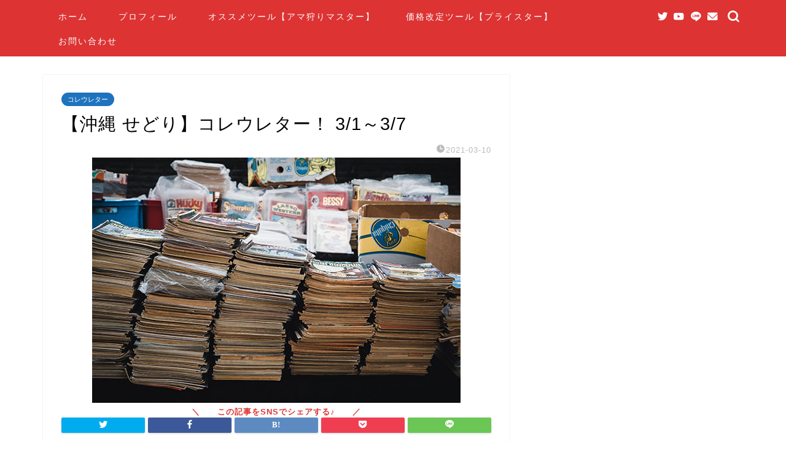

--- FILE ---
content_type: text/html; charset=UTF-8
request_url: https://sedolista.com/koreureta023/
body_size: 20485
content:
<!DOCTYPE html>
<html lang="ja">
<head prefix="og: http://ogp.me/ns# fb: http://ogp.me/ns/fb# article: http://ogp.me/ns/article#">
<meta charset="utf-8">
<meta http-equiv="X-UA-Compatible" content="IE=edge">
<meta name="viewport" content="width=device-width, initial-scale=1">
<!-- ここからOGP -->
<meta property="og:type" content="blog">
<meta property="og:title" content="【沖縄 せどり】コレウレター！ 3/1～3/7｜沖縄でせどり！副業初心者が月収5万円を目指すために読むブログ"> 
<meta property="og:url" content="https://sedolista.com/koreureta023/"> 
<meta property="og:description" content="この記事ではここ最近で売れた商品をご紹介します＾＾ ご参考になれば幸いです♪ &nbsp; 【沖縄 せどり】神様はじめま"> 
<meta property="og:image" content="https://sedolista.com/wp-content/uploads/2020/12/mika-baumeister-rYsZBzW0Sq0-unsplash.jpg">
<meta property="og:site_name" content="沖縄でせどり！副業初心者が月収5万円を目指すために読むブログ">
<meta property="fb:admins" content="">
<meta name="twitter:card" content="summary">
<meta name="twitter:site" content="@sedolista">
<!-- ここまでOGP --> 

<meta name="description" itemprop="description" content="この記事ではここ最近で売れた商品をご紹介します＾＾ ご参考になれば幸いです♪ &nbsp; 【沖縄 せどり】神様はじめま" >
<link rel="canonical" href="https://sedolista.com/koreureta023/">
<title>【沖縄 せどり】コレウレター！ 3/1～3/7｜沖縄でせどり！副業初心者が月収5万円を目指すために読むブログ</title>
<meta name='robots' content='max-image-preview:large' />
	<style>img:is([sizes="auto" i], [sizes^="auto," i]) { contain-intrinsic-size: 3000px 1500px }</style>
	<link rel='dns-prefetch' href='//ajax.googleapis.com' />
<link rel='dns-prefetch' href='//cdnjs.cloudflare.com' />
<link rel='dns-prefetch' href='//use.fontawesome.com' />
<link rel="alternate" type="application/rss+xml" title="沖縄でせどり！副業初心者が月収5万円を目指すために読むブログ &raquo; フィード" href="https://sedolista.com/feed/" />
<link rel="alternate" type="application/rss+xml" title="沖縄でせどり！副業初心者が月収5万円を目指すために読むブログ &raquo; コメントフィード" href="https://sedolista.com/comments/feed/" />
<link rel="alternate" type="application/rss+xml" title="沖縄でせどり！副業初心者が月収5万円を目指すために読むブログ &raquo; 【沖縄 せどり】コレウレター！ 3/1～3/7 のコメントのフィード" href="https://sedolista.com/koreureta023/feed/" />
<script type="text/javascript">
/* <![CDATA[ */
window._wpemojiSettings = {"baseUrl":"https:\/\/s.w.org\/images\/core\/emoji\/16.0.1\/72x72\/","ext":".png","svgUrl":"https:\/\/s.w.org\/images\/core\/emoji\/16.0.1\/svg\/","svgExt":".svg","source":{"concatemoji":"https:\/\/sedolista.com\/wp-includes\/js\/wp-emoji-release.min.js?ver=6.8.3"}};
/*! This file is auto-generated */
!function(s,n){var o,i,e;function c(e){try{var t={supportTests:e,timestamp:(new Date).valueOf()};sessionStorage.setItem(o,JSON.stringify(t))}catch(e){}}function p(e,t,n){e.clearRect(0,0,e.canvas.width,e.canvas.height),e.fillText(t,0,0);var t=new Uint32Array(e.getImageData(0,0,e.canvas.width,e.canvas.height).data),a=(e.clearRect(0,0,e.canvas.width,e.canvas.height),e.fillText(n,0,0),new Uint32Array(e.getImageData(0,0,e.canvas.width,e.canvas.height).data));return t.every(function(e,t){return e===a[t]})}function u(e,t){e.clearRect(0,0,e.canvas.width,e.canvas.height),e.fillText(t,0,0);for(var n=e.getImageData(16,16,1,1),a=0;a<n.data.length;a++)if(0!==n.data[a])return!1;return!0}function f(e,t,n,a){switch(t){case"flag":return n(e,"\ud83c\udff3\ufe0f\u200d\u26a7\ufe0f","\ud83c\udff3\ufe0f\u200b\u26a7\ufe0f")?!1:!n(e,"\ud83c\udde8\ud83c\uddf6","\ud83c\udde8\u200b\ud83c\uddf6")&&!n(e,"\ud83c\udff4\udb40\udc67\udb40\udc62\udb40\udc65\udb40\udc6e\udb40\udc67\udb40\udc7f","\ud83c\udff4\u200b\udb40\udc67\u200b\udb40\udc62\u200b\udb40\udc65\u200b\udb40\udc6e\u200b\udb40\udc67\u200b\udb40\udc7f");case"emoji":return!a(e,"\ud83e\udedf")}return!1}function g(e,t,n,a){var r="undefined"!=typeof WorkerGlobalScope&&self instanceof WorkerGlobalScope?new OffscreenCanvas(300,150):s.createElement("canvas"),o=r.getContext("2d",{willReadFrequently:!0}),i=(o.textBaseline="top",o.font="600 32px Arial",{});return e.forEach(function(e){i[e]=t(o,e,n,a)}),i}function t(e){var t=s.createElement("script");t.src=e,t.defer=!0,s.head.appendChild(t)}"undefined"!=typeof Promise&&(o="wpEmojiSettingsSupports",i=["flag","emoji"],n.supports={everything:!0,everythingExceptFlag:!0},e=new Promise(function(e){s.addEventListener("DOMContentLoaded",e,{once:!0})}),new Promise(function(t){var n=function(){try{var e=JSON.parse(sessionStorage.getItem(o));if("object"==typeof e&&"number"==typeof e.timestamp&&(new Date).valueOf()<e.timestamp+604800&&"object"==typeof e.supportTests)return e.supportTests}catch(e){}return null}();if(!n){if("undefined"!=typeof Worker&&"undefined"!=typeof OffscreenCanvas&&"undefined"!=typeof URL&&URL.createObjectURL&&"undefined"!=typeof Blob)try{var e="postMessage("+g.toString()+"("+[JSON.stringify(i),f.toString(),p.toString(),u.toString()].join(",")+"));",a=new Blob([e],{type:"text/javascript"}),r=new Worker(URL.createObjectURL(a),{name:"wpTestEmojiSupports"});return void(r.onmessage=function(e){c(n=e.data),r.terminate(),t(n)})}catch(e){}c(n=g(i,f,p,u))}t(n)}).then(function(e){for(var t in e)n.supports[t]=e[t],n.supports.everything=n.supports.everything&&n.supports[t],"flag"!==t&&(n.supports.everythingExceptFlag=n.supports.everythingExceptFlag&&n.supports[t]);n.supports.everythingExceptFlag=n.supports.everythingExceptFlag&&!n.supports.flag,n.DOMReady=!1,n.readyCallback=function(){n.DOMReady=!0}}).then(function(){return e}).then(function(){var e;n.supports.everything||(n.readyCallback(),(e=n.source||{}).concatemoji?t(e.concatemoji):e.wpemoji&&e.twemoji&&(t(e.twemoji),t(e.wpemoji)))}))}((window,document),window._wpemojiSettings);
/* ]]> */
</script>
<style id='wp-emoji-styles-inline-css' type='text/css'>

	img.wp-smiley, img.emoji {
		display: inline !important;
		border: none !important;
		box-shadow: none !important;
		height: 1em !important;
		width: 1em !important;
		margin: 0 0.07em !important;
		vertical-align: -0.1em !important;
		background: none !important;
		padding: 0 !important;
	}
</style>
<link rel='stylesheet' id='wp-block-library-css' href='https://sedolista.com/wp-includes/css/dist/block-library/style.min.css?ver=6.8.3' type='text/css' media='all' />
<style id='classic-theme-styles-inline-css' type='text/css'>
/*! This file is auto-generated */
.wp-block-button__link{color:#fff;background-color:#32373c;border-radius:9999px;box-shadow:none;text-decoration:none;padding:calc(.667em + 2px) calc(1.333em + 2px);font-size:1.125em}.wp-block-file__button{background:#32373c;color:#fff;text-decoration:none}
</style>
<style id='rinkerg-gutenberg-rinker-style-inline-css' type='text/css'>
.wp-block-create-block-block{background-color:#21759b;color:#fff;padding:2px}

</style>
<style id='global-styles-inline-css' type='text/css'>
:root{--wp--preset--aspect-ratio--square: 1;--wp--preset--aspect-ratio--4-3: 4/3;--wp--preset--aspect-ratio--3-4: 3/4;--wp--preset--aspect-ratio--3-2: 3/2;--wp--preset--aspect-ratio--2-3: 2/3;--wp--preset--aspect-ratio--16-9: 16/9;--wp--preset--aspect-ratio--9-16: 9/16;--wp--preset--color--black: #000000;--wp--preset--color--cyan-bluish-gray: #abb8c3;--wp--preset--color--white: #ffffff;--wp--preset--color--pale-pink: #f78da7;--wp--preset--color--vivid-red: #cf2e2e;--wp--preset--color--luminous-vivid-orange: #ff6900;--wp--preset--color--luminous-vivid-amber: #fcb900;--wp--preset--color--light-green-cyan: #7bdcb5;--wp--preset--color--vivid-green-cyan: #00d084;--wp--preset--color--pale-cyan-blue: #8ed1fc;--wp--preset--color--vivid-cyan-blue: #0693e3;--wp--preset--color--vivid-purple: #9b51e0;--wp--preset--gradient--vivid-cyan-blue-to-vivid-purple: linear-gradient(135deg,rgba(6,147,227,1) 0%,rgb(155,81,224) 100%);--wp--preset--gradient--light-green-cyan-to-vivid-green-cyan: linear-gradient(135deg,rgb(122,220,180) 0%,rgb(0,208,130) 100%);--wp--preset--gradient--luminous-vivid-amber-to-luminous-vivid-orange: linear-gradient(135deg,rgba(252,185,0,1) 0%,rgba(255,105,0,1) 100%);--wp--preset--gradient--luminous-vivid-orange-to-vivid-red: linear-gradient(135deg,rgba(255,105,0,1) 0%,rgb(207,46,46) 100%);--wp--preset--gradient--very-light-gray-to-cyan-bluish-gray: linear-gradient(135deg,rgb(238,238,238) 0%,rgb(169,184,195) 100%);--wp--preset--gradient--cool-to-warm-spectrum: linear-gradient(135deg,rgb(74,234,220) 0%,rgb(151,120,209) 20%,rgb(207,42,186) 40%,rgb(238,44,130) 60%,rgb(251,105,98) 80%,rgb(254,248,76) 100%);--wp--preset--gradient--blush-light-purple: linear-gradient(135deg,rgb(255,206,236) 0%,rgb(152,150,240) 100%);--wp--preset--gradient--blush-bordeaux: linear-gradient(135deg,rgb(254,205,165) 0%,rgb(254,45,45) 50%,rgb(107,0,62) 100%);--wp--preset--gradient--luminous-dusk: linear-gradient(135deg,rgb(255,203,112) 0%,rgb(199,81,192) 50%,rgb(65,88,208) 100%);--wp--preset--gradient--pale-ocean: linear-gradient(135deg,rgb(255,245,203) 0%,rgb(182,227,212) 50%,rgb(51,167,181) 100%);--wp--preset--gradient--electric-grass: linear-gradient(135deg,rgb(202,248,128) 0%,rgb(113,206,126) 100%);--wp--preset--gradient--midnight: linear-gradient(135deg,rgb(2,3,129) 0%,rgb(40,116,252) 100%);--wp--preset--font-size--small: 13px;--wp--preset--font-size--medium: 20px;--wp--preset--font-size--large: 36px;--wp--preset--font-size--x-large: 42px;--wp--preset--spacing--20: 0.44rem;--wp--preset--spacing--30: 0.67rem;--wp--preset--spacing--40: 1rem;--wp--preset--spacing--50: 1.5rem;--wp--preset--spacing--60: 2.25rem;--wp--preset--spacing--70: 3.38rem;--wp--preset--spacing--80: 5.06rem;--wp--preset--shadow--natural: 6px 6px 9px rgba(0, 0, 0, 0.2);--wp--preset--shadow--deep: 12px 12px 50px rgba(0, 0, 0, 0.4);--wp--preset--shadow--sharp: 6px 6px 0px rgba(0, 0, 0, 0.2);--wp--preset--shadow--outlined: 6px 6px 0px -3px rgba(255, 255, 255, 1), 6px 6px rgba(0, 0, 0, 1);--wp--preset--shadow--crisp: 6px 6px 0px rgba(0, 0, 0, 1);}:where(.is-layout-flex){gap: 0.5em;}:where(.is-layout-grid){gap: 0.5em;}body .is-layout-flex{display: flex;}.is-layout-flex{flex-wrap: wrap;align-items: center;}.is-layout-flex > :is(*, div){margin: 0;}body .is-layout-grid{display: grid;}.is-layout-grid > :is(*, div){margin: 0;}:where(.wp-block-columns.is-layout-flex){gap: 2em;}:where(.wp-block-columns.is-layout-grid){gap: 2em;}:where(.wp-block-post-template.is-layout-flex){gap: 1.25em;}:where(.wp-block-post-template.is-layout-grid){gap: 1.25em;}.has-black-color{color: var(--wp--preset--color--black) !important;}.has-cyan-bluish-gray-color{color: var(--wp--preset--color--cyan-bluish-gray) !important;}.has-white-color{color: var(--wp--preset--color--white) !important;}.has-pale-pink-color{color: var(--wp--preset--color--pale-pink) !important;}.has-vivid-red-color{color: var(--wp--preset--color--vivid-red) !important;}.has-luminous-vivid-orange-color{color: var(--wp--preset--color--luminous-vivid-orange) !important;}.has-luminous-vivid-amber-color{color: var(--wp--preset--color--luminous-vivid-amber) !important;}.has-light-green-cyan-color{color: var(--wp--preset--color--light-green-cyan) !important;}.has-vivid-green-cyan-color{color: var(--wp--preset--color--vivid-green-cyan) !important;}.has-pale-cyan-blue-color{color: var(--wp--preset--color--pale-cyan-blue) !important;}.has-vivid-cyan-blue-color{color: var(--wp--preset--color--vivid-cyan-blue) !important;}.has-vivid-purple-color{color: var(--wp--preset--color--vivid-purple) !important;}.has-black-background-color{background-color: var(--wp--preset--color--black) !important;}.has-cyan-bluish-gray-background-color{background-color: var(--wp--preset--color--cyan-bluish-gray) !important;}.has-white-background-color{background-color: var(--wp--preset--color--white) !important;}.has-pale-pink-background-color{background-color: var(--wp--preset--color--pale-pink) !important;}.has-vivid-red-background-color{background-color: var(--wp--preset--color--vivid-red) !important;}.has-luminous-vivid-orange-background-color{background-color: var(--wp--preset--color--luminous-vivid-orange) !important;}.has-luminous-vivid-amber-background-color{background-color: var(--wp--preset--color--luminous-vivid-amber) !important;}.has-light-green-cyan-background-color{background-color: var(--wp--preset--color--light-green-cyan) !important;}.has-vivid-green-cyan-background-color{background-color: var(--wp--preset--color--vivid-green-cyan) !important;}.has-pale-cyan-blue-background-color{background-color: var(--wp--preset--color--pale-cyan-blue) !important;}.has-vivid-cyan-blue-background-color{background-color: var(--wp--preset--color--vivid-cyan-blue) !important;}.has-vivid-purple-background-color{background-color: var(--wp--preset--color--vivid-purple) !important;}.has-black-border-color{border-color: var(--wp--preset--color--black) !important;}.has-cyan-bluish-gray-border-color{border-color: var(--wp--preset--color--cyan-bluish-gray) !important;}.has-white-border-color{border-color: var(--wp--preset--color--white) !important;}.has-pale-pink-border-color{border-color: var(--wp--preset--color--pale-pink) !important;}.has-vivid-red-border-color{border-color: var(--wp--preset--color--vivid-red) !important;}.has-luminous-vivid-orange-border-color{border-color: var(--wp--preset--color--luminous-vivid-orange) !important;}.has-luminous-vivid-amber-border-color{border-color: var(--wp--preset--color--luminous-vivid-amber) !important;}.has-light-green-cyan-border-color{border-color: var(--wp--preset--color--light-green-cyan) !important;}.has-vivid-green-cyan-border-color{border-color: var(--wp--preset--color--vivid-green-cyan) !important;}.has-pale-cyan-blue-border-color{border-color: var(--wp--preset--color--pale-cyan-blue) !important;}.has-vivid-cyan-blue-border-color{border-color: var(--wp--preset--color--vivid-cyan-blue) !important;}.has-vivid-purple-border-color{border-color: var(--wp--preset--color--vivid-purple) !important;}.has-vivid-cyan-blue-to-vivid-purple-gradient-background{background: var(--wp--preset--gradient--vivid-cyan-blue-to-vivid-purple) !important;}.has-light-green-cyan-to-vivid-green-cyan-gradient-background{background: var(--wp--preset--gradient--light-green-cyan-to-vivid-green-cyan) !important;}.has-luminous-vivid-amber-to-luminous-vivid-orange-gradient-background{background: var(--wp--preset--gradient--luminous-vivid-amber-to-luminous-vivid-orange) !important;}.has-luminous-vivid-orange-to-vivid-red-gradient-background{background: var(--wp--preset--gradient--luminous-vivid-orange-to-vivid-red) !important;}.has-very-light-gray-to-cyan-bluish-gray-gradient-background{background: var(--wp--preset--gradient--very-light-gray-to-cyan-bluish-gray) !important;}.has-cool-to-warm-spectrum-gradient-background{background: var(--wp--preset--gradient--cool-to-warm-spectrum) !important;}.has-blush-light-purple-gradient-background{background: var(--wp--preset--gradient--blush-light-purple) !important;}.has-blush-bordeaux-gradient-background{background: var(--wp--preset--gradient--blush-bordeaux) !important;}.has-luminous-dusk-gradient-background{background: var(--wp--preset--gradient--luminous-dusk) !important;}.has-pale-ocean-gradient-background{background: var(--wp--preset--gradient--pale-ocean) !important;}.has-electric-grass-gradient-background{background: var(--wp--preset--gradient--electric-grass) !important;}.has-midnight-gradient-background{background: var(--wp--preset--gradient--midnight) !important;}.has-small-font-size{font-size: var(--wp--preset--font-size--small) !important;}.has-medium-font-size{font-size: var(--wp--preset--font-size--medium) !important;}.has-large-font-size{font-size: var(--wp--preset--font-size--large) !important;}.has-x-large-font-size{font-size: var(--wp--preset--font-size--x-large) !important;}
:where(.wp-block-post-template.is-layout-flex){gap: 1.25em;}:where(.wp-block-post-template.is-layout-grid){gap: 1.25em;}
:where(.wp-block-columns.is-layout-flex){gap: 2em;}:where(.wp-block-columns.is-layout-grid){gap: 2em;}
:root :where(.wp-block-pullquote){font-size: 1.5em;line-height: 1.6;}
</style>
<link rel='stylesheet' id='yyi_rinker_stylesheet-css' href='https://sedolista.com/wp-content/plugins/yyi-rinker/css/style.css?v=1.11.1&#038;ver=6.8.3' type='text/css' media='all' />
<link rel='stylesheet' id='parent-style-css' href='https://sedolista.com/wp-content/themes/jin/style.css?ver=6.8.3' type='text/css' media='all' />
<link rel='stylesheet' id='theme-style-css' href='https://sedolista.com/wp-content/themes/jin-child/style.css?ver=6.8.3' type='text/css' media='all' />
<link rel='stylesheet' id='fontawesome-style-css' href='https://use.fontawesome.com/releases/v5.6.3/css/all.css?ver=6.8.3' type='text/css' media='all' />
<link rel='stylesheet' id='swiper-style-css' href='https://cdnjs.cloudflare.com/ajax/libs/Swiper/4.0.7/css/swiper.min.css?ver=6.8.3' type='text/css' media='all' />
<link rel='stylesheet' id='fancybox-css' href='https://sedolista.com/wp-content/plugins/easy-fancybox/fancybox/1.5.4/jquery.fancybox.min.css?ver=6.8.3' type='text/css' media='screen' />
<style id='fancybox-inline-css' type='text/css'>
#fancybox-outer{background:#ffffff}#fancybox-content{background:#ffffff;border-color:#ffffff;color:#000000;}#fancybox-title,#fancybox-title-float-main{color:#fff}
</style>
<link rel='stylesheet' id='tablepress-default-css' href='https://sedolista.com/wp-content/plugins/tablepress/css/build/default.css?ver=3.2.1' type='text/css' media='all' />
<link rel="https://api.w.org/" href="https://sedolista.com/wp-json/" /><link rel="alternate" title="JSON" type="application/json" href="https://sedolista.com/wp-json/wp/v2/posts/9625" /><link rel='shortlink' href='https://sedolista.com/?p=9625' />
<link rel="alternate" title="oEmbed (JSON)" type="application/json+oembed" href="https://sedolista.com/wp-json/oembed/1.0/embed?url=https%3A%2F%2Fsedolista.com%2Fkoreureta023%2F" />
<link rel="alternate" title="oEmbed (XML)" type="text/xml+oembed" href="https://sedolista.com/wp-json/oembed/1.0/embed?url=https%3A%2F%2Fsedolista.com%2Fkoreureta023%2F&#038;format=xml" />

<link rel="stylesheet" href="https://sedolista.com/wp-content/plugins/count-per-day/counter.css" type="text/css" />
<script type="text/javascript">
<!--
/******************************************************************************
***   COPY PROTECTED BY http://chetangole.com/blog/wp-copyprotect/   version 3.1.0 ****
******************************************************************************/
function clickIE4(){
if (event.button==2){
return false;
}
}
function clickNS4(e){
if (document.layers||document.getElementById&&!document.all){
if (e.which==2||e.which==3){
return false;
}
}
}

if (document.layers){
document.captureEvents(Event.MOUSEDOWN);
document.onmousedown=clickNS4;
}
else if (document.all&&!document.getElementById){
document.onmousedown=clickIE4;
}

document.oncontextmenu=new Function("return false")
// --> 
</script>

<script type="text/javascript">
/******************************************************************************
***   COPY PROTECTED BY http://chetangole.com/blog/wp-copyprotect/   version 3.1.0 ****
******************************************************************************/
function disableSelection(target){
if (typeof target.onselectstart!="undefined") //For IE 
	target.onselectstart=function(){return false}
else if (typeof target.style.MozUserSelect!="undefined") //For Firefox
	target.style.MozUserSelect="none"
else //All other route (For Opera)
	target.onmousedown=function(){return false}
target.style.cursor = "default"
}
</script>
<style>
.zebline-color-a {
background: linear-gradient(transparent 50%,
rgba(250, 0, 0, 0.4) 50%);
}
.zebline-color-b {
background: linear-gradient(transparent 50%,
#fffb3e 50%);
}
.zebline-color-c {
background: linear-gradient(transparent 50%,
#39d9e6 50%);
}
.zebline-maker{
transition: 1.5s;
}
.zebline-maker {
font-weight: 700;
background-repeat: no-repeat;
background-size: 200% 100%;
background-position: 200% 0
}
.zebline-show {
background-position: 100% 0
}
@-webkit-keyframes blink {
0% {
opacity: .1
}
100% {
opacity: 1
}
}
@keyframes blink {
0% {
opacity: .1
}
100% {
opacity: 1
}
}
</style>
<script type="text/javascript" language="javascript">
    var vc_pid = "886351459";
</script><script type="text/javascript" src="//aml.valuecommerce.com/vcdal.js" async></script><style>
.yyi-rinker-images {
    display: flex;
    justify-content: center;
    align-items: center;
    position: relative;

}
div.yyi-rinker-image img.yyi-rinker-main-img.hidden {
    display: none;
}

.yyi-rinker-images-arrow {
    cursor: pointer;
    position: absolute;
    top: 50%;
    display: block;
    margin-top: -11px;
    opacity: 0.6;
    width: 22px;
}

.yyi-rinker-images-arrow-left{
    left: -10px;
}
.yyi-rinker-images-arrow-right{
    right: -10px;
}

.yyi-rinker-images-arrow-left.hidden {
    display: none;
}

.yyi-rinker-images-arrow-right.hidden {
    display: none;
}
div.yyi-rinker-contents.yyi-rinker-design-tate  div.yyi-rinker-box{
    flex-direction: column;
}

div.yyi-rinker-contents.yyi-rinker-design-slim div.yyi-rinker-box .yyi-rinker-links {
    flex-direction: column;
}

div.yyi-rinker-contents.yyi-rinker-design-slim div.yyi-rinker-info {
    width: 100%;
}

div.yyi-rinker-contents.yyi-rinker-design-slim .yyi-rinker-title {
    text-align: center;
}

div.yyi-rinker-contents.yyi-rinker-design-slim .yyi-rinker-links {
    text-align: center;
}
div.yyi-rinker-contents.yyi-rinker-design-slim .yyi-rinker-image {
    margin: auto;
}

div.yyi-rinker-contents.yyi-rinker-design-slim div.yyi-rinker-info ul.yyi-rinker-links li {
	align-self: stretch;
}
div.yyi-rinker-contents.yyi-rinker-design-slim div.yyi-rinker-box div.yyi-rinker-info {
	padding: 0;
}
div.yyi-rinker-contents.yyi-rinker-design-slim div.yyi-rinker-box {
	flex-direction: column;
	padding: 14px 5px 0;
}

.yyi-rinker-design-slim div.yyi-rinker-box div.yyi-rinker-info {
	text-align: center;
}

.yyi-rinker-design-slim div.price-box span.price {
	display: block;
}

div.yyi-rinker-contents.yyi-rinker-design-slim div.yyi-rinker-info div.yyi-rinker-title a{
	font-size:16px;
}

div.yyi-rinker-contents.yyi-rinker-design-slim ul.yyi-rinker-links li.amazonkindlelink:before,  div.yyi-rinker-contents.yyi-rinker-design-slim ul.yyi-rinker-links li.amazonlink:before,  div.yyi-rinker-contents.yyi-rinker-design-slim ul.yyi-rinker-links li.rakutenlink:before, div.yyi-rinker-contents.yyi-rinker-design-slim ul.yyi-rinker-links li.yahoolink:before, div.yyi-rinker-contents.yyi-rinker-design-slim ul.yyi-rinker-links li.mercarilink:before {
	font-size:12px;
}

div.yyi-rinker-contents.yyi-rinker-design-slim ul.yyi-rinker-links li a {
	font-size: 13px;
}
.entry-content ul.yyi-rinker-links li {
	padding: 0;
}

div.yyi-rinker-contents .yyi-rinker-attention.attention_desing_right_ribbon {
    width: 89px;
    height: 91px;
    position: absolute;
    top: -1px;
    right: -1px;
    left: auto;
    overflow: hidden;
}

div.yyi-rinker-contents .yyi-rinker-attention.attention_desing_right_ribbon span {
    display: inline-block;
    width: 146px;
    position: absolute;
    padding: 4px 0;
    left: -13px;
    top: 12px;
    text-align: center;
    font-size: 12px;
    line-height: 24px;
    -webkit-transform: rotate(45deg);
    transform: rotate(45deg);
    box-shadow: 0 1px 3px rgba(0, 0, 0, 0.2);
}

div.yyi-rinker-contents .yyi-rinker-attention.attention_desing_right_ribbon {
    background: none;
}
.yyi-rinker-attention.attention_desing_right_ribbon .yyi-rinker-attention-after,
.yyi-rinker-attention.attention_desing_right_ribbon .yyi-rinker-attention-before{
display:none;
}
div.yyi-rinker-use-right_ribbon div.yyi-rinker-title {
    margin-right: 2rem;
}

				</style>	<style type="text/css">
		#wrapper {
			background-color: #fff;
			background-image: url();
					}

		.related-entry-headline-text span:before,
		#comment-title span:before,
		#reply-title span:before {
			background-color: #dd3333;
			border-color: #dd3333 !important;
		}

		#breadcrumb:after,
		#page-top a {
			background-color: #dd3333;
		}

		footer {
			background-color: #dd3333;
		}

		.footer-inner a,
		#copyright,
		#copyright-center {
			border-color: #fff !important;
			color: #fff !important;
		}

		#footer-widget-area {
			border-color: #fff !important;
		}

		.page-top-footer a {
			color: #dd3333 !important;
		}

		#breadcrumb ul li,
		#breadcrumb ul li a {
			color: #dd3333 !important;
		}

		body,
		a,
		a:link,
		a:visited,
		.my-profile,
		.widgettitle,
		.tabBtn-mag label {
			color: #000000;
		}

		a:hover {
			color: #dd3333;
		}

		.widget_nav_menu ul>li>a:before,
		.widget_categories ul>li>a:before,
		.widget_pages ul>li>a:before,
		.widget_recent_entries ul>li>a:before,
		.widget_archive ul>li>a:before,
		.widget_archive form:after,
		.widget_categories form:after,
		.widget_nav_menu ul>li>ul.sub-menu>li>a:before,
		.widget_categories ul>li>.children>li>a:before,
		.widget_pages ul>li>.children>li>a:before,
		.widget_nav_menu ul>li>ul.sub-menu>li>ul.sub-menu li>a:before,
		.widget_categories ul>li>.children>li>.children li>a:before,
		.widget_pages ul>li>.children>li>.children li>a:before {
			color: #dd3333;
		}

		.widget_nav_menu ul .sub-menu .sub-menu li a:before {
			background-color: #000000 !important;
		}
		.d--labeling-act-border{
			border-color: rgba(0,0,0,0.18);
		}
		.c--labeling-act.d--labeling-act-solid{
			background-color: rgba(0,0,0,0.06);
		}
		.a--labeling-act{
			color: rgba(0,0,0,0.6);
		}
		.a--labeling-small-act span{
			background-color: rgba(0,0,0,0.21);
		}
		.c--labeling-act.d--labeling-act-strong{
			background-color: rgba(0,0,0,0.045);
		}
		.d--labeling-act-strong .a--labeling-act{
			color: rgba(0,0,0,0.75);
		}


		footer .footer-widget,
		footer .footer-widget a,
		footer .footer-widget ul li,
		.footer-widget.widget_nav_menu ul>li>a:before,
		.footer-widget.widget_categories ul>li>a:before,
		.footer-widget.widget_recent_entries ul>li>a:before,
		.footer-widget.widget_pages ul>li>a:before,
		.footer-widget.widget_archive ul>li>a:before,
		footer .widget_tag_cloud .tagcloud a:before {
			color: #fff !important;
			border-color: #fff !important;
		}

		footer .footer-widget .widgettitle {
			color: #fff !important;
			border-color: #1e73be !important;
		}

		footer .widget_nav_menu ul .children .children li a:before,
		footer .widget_categories ul .children .children li a:before,
		footer .widget_nav_menu ul .sub-menu .sub-menu li a:before {
			background-color: #fff !important;
		}

		#drawernav a:hover,
		.post-list-title,
		#prev-next p,
		#toc_container .toc_list li a {
			color: #000000 !important;
		}

		#header-box {
			background-color: #fff9fb;
		}

		@media (min-width: 768px) {

			#header-box .header-box10-bg:before,
			#header-box .header-box11-bg:before {
				border-radius: 2px;
			}
		}

		@media (min-width: 768px) {
			.top-image-meta {
				margin-top: calc(0px - 30px);
			}
		}

		@media (min-width: 1200px) {
			.top-image-meta {
				margin-top: calc(0px);
			}
		}

		.pickup-contents:before {
			background-color: #fff9fb !important;
		}

		.main-image-text {
			color: #555;
		}

		.main-image-text-sub {
			color: #555;
		}

		@media (min-width: 481px) {
			#site-info {
				padding-top: 50px !important;
				padding-bottom: 50px !important;
			}
		}

		#site-info span a {
			color: #dd3333 !important;
		}

		#headmenu .headsns .line a svg {
			fill: #ffffff !important;
		}

		#headmenu .headsns a,
		#headmenu {
			color: #ffffff !important;
			border-color: #ffffff !important;
		}

		.profile-follow .line-sns a svg {
			fill: #dd3333 !important;
		}

		.profile-follow .line-sns a:hover svg {
			fill: #1e73be !important;
		}

		.profile-follow a {
			color: #dd3333 !important;
			border-color: #dd3333 !important;
		}

		.profile-follow a:hover,
		#headmenu .headsns a:hover {
			color: #1e73be !important;
			border-color: #1e73be !important;
		}

		.search-box:hover {
			color: #1e73be !important;
			border-color: #1e73be !important;
		}

		#header #headmenu .headsns .line a:hover svg {
			fill: #1e73be !important;
		}

		.cps-icon-bar,
		#navtoggle:checked+.sp-menu-open .cps-icon-bar {
			background-color: #dd3333;
		}

		#nav-container {
			background-color: #dd3333;
		}

		.menu-box .menu-item svg {
			fill: #ffffff;
		}

		#drawernav ul.menu-box>li>a,
		#drawernav2 ul.menu-box>li>a,
		#drawernav3 ul.menu-box>li>a,
		#drawernav4 ul.menu-box>li>a,
		#drawernav5 ul.menu-box>li>a,
		#drawernav ul.menu-box>li.menu-item-has-children:after,
		#drawernav2 ul.menu-box>li.menu-item-has-children:after,
		#drawernav3 ul.menu-box>li.menu-item-has-children:after,
		#drawernav4 ul.menu-box>li.menu-item-has-children:after,
		#drawernav5 ul.menu-box>li.menu-item-has-children:after {
			color: #ffffff !important;
		}

		#drawernav ul.menu-box li a,
		#drawernav2 ul.menu-box li a,
		#drawernav3 ul.menu-box li a,
		#drawernav4 ul.menu-box li a,
		#drawernav5 ul.menu-box li a {
			font-size: 14px !important;
		}

		#drawernav3 ul.menu-box>li {
			color: #000000 !important;
		}

		#drawernav4 .menu-box>.menu-item>a:after,
		#drawernav3 .menu-box>.menu-item>a:after,
		#drawernav .menu-box>.menu-item>a:after {
			background-color: #ffffff !important;
		}

		#drawernav2 .menu-box>.menu-item:hover,
		#drawernav5 .menu-box>.menu-item:hover {
			border-top-color: #dd3333 !important;
		}

		.cps-info-bar a {
			background-color: #ffcd44 !important;
		}

		@media (min-width: 768px) {
			.post-list-mag .post-list-item:not(:nth-child(2n)) {
				margin-right: 2.6%;
			}
		}

		@media (min-width: 768px) {

			#tab-1:checked~.tabBtn-mag li [for="tab-1"]:after,
			#tab-2:checked~.tabBtn-mag li [for="tab-2"]:after,
			#tab-3:checked~.tabBtn-mag li [for="tab-3"]:after,
			#tab-4:checked~.tabBtn-mag li [for="tab-4"]:after {
				border-top-color: #dd3333 !important;
			}

			.tabBtn-mag label {
				border-bottom-color: #dd3333 !important;
			}
		}

		#tab-1:checked~.tabBtn-mag li [for="tab-1"],
		#tab-2:checked~.tabBtn-mag li [for="tab-2"],
		#tab-3:checked~.tabBtn-mag li [for="tab-3"],
		#tab-4:checked~.tabBtn-mag li [for="tab-4"],
		#prev-next a.next:after,
		#prev-next a.prev:after,
		.more-cat-button a:hover span:before {
			background-color: #dd3333 !important;
		}


		.swiper-slide .post-list-cat,
		.post-list-mag .post-list-cat,
		.post-list-mag3col .post-list-cat,
		.post-list-mag-sp1col .post-list-cat,
		.swiper-pagination-bullet-active,
		.pickup-cat,
		.post-list .post-list-cat,
		#breadcrumb .bcHome a:hover span:before,
		.popular-item:nth-child(1) .pop-num,
		.popular-item:nth-child(2) .pop-num,
		.popular-item:nth-child(3) .pop-num {
			background-color: #1e73be !important;
		}

		.sidebar-btn a,
		.profile-sns-menu {
			background-color: #1e73be !important;
		}

		.sp-sns-menu a,
		.pickup-contents-box a:hover .pickup-title {
			border-color: #dd3333 !important;
			color: #dd3333 !important;
		}

		.pickup-image:after {
			display: none;
		}

		.pro-line svg {
			fill: #dd3333 !important;
		}

		.cps-post-cat a,
		.meta-cat,
		.popular-cat {
			background-color: #1e73be !important;
			border-color: #1e73be !important;
		}

		.tagicon,
		.tag-box a,
		#toc_container .toc_list>li,
		#toc_container .toc_title {
			color: #dd3333 !important;
		}

		.widget_tag_cloud a::before {
			color: #000000 !important;
		}

		.tag-box a,
		#toc_container:before {
			border-color: #dd3333 !important;
		}

		.cps-post-cat a:hover {
			color: #dd3333 !important;
		}

		.pagination li:not([class*="current"]) a:hover,
		.widget_tag_cloud a:hover {
			background-color: #dd3333 !important;
		}

		.pagination li:not([class*="current"]) a:hover {
			opacity: 0.5 !important;
		}

		.pagination li.current a {
			background-color: #dd3333 !important;
			border-color: #dd3333 !important;
		}

		.nextpage a:hover span {
			color: #dd3333 !important;
			border-color: #dd3333 !important;
		}

		.cta-content:before {
			background-color: #ffffff !important;
		}

		.cta-text,
		.info-title {
			color: #877179 !important;
		}

		#footer-widget-area.footer_style1 .widgettitle {
			border-color: #1e73be !important;
		}

		.sidebar_style1 .widgettitle,
		.sidebar_style5 .widgettitle {
			border-color: #dd3333 !important;
		}

		.sidebar_style2 .widgettitle,
		.sidebar_style4 .widgettitle,
		.sidebar_style6 .widgettitle,
		#home-bottom-widget .widgettitle,
		#home-top-widget .widgettitle,
		#post-bottom-widget .widgettitle,
		#post-top-widget .widgettitle {
			background-color: #dd3333 !important;
		}

		#home-bottom-widget .widget_search .search-box input[type="submit"],
		#home-top-widget .widget_search .search-box input[type="submit"],
		#post-bottom-widget .widget_search .search-box input[type="submit"],
		#post-top-widget .widget_search .search-box input[type="submit"] {
			background-color: #1e73be !important;
		}

		.tn-logo-size {
			font-size: 300% !important;
		}

		@media (min-width: 481px) {
			.tn-logo-size img {
				width: calc(300%*0.5) !important;
			}
		}

		@media (min-width: 768px) {
			.tn-logo-size img {
				width: calc(300%*2.2) !important;
			}
		}

		@media (min-width: 1200px) {
			.tn-logo-size img {
				width: 300% !important;
			}
		}

		.sp-logo-size {
			font-size: 53% !important;
		}

		.sp-logo-size img {
			width: 53% !important;
		}

		.related-entry-section {
			margin-top: 30px !important;
		}

		.cps-post-main ul>li:before,
		.cps-post-main ol>li:before {
			background-color: #1e73be !important;
		}

		.profile-card .profile-title {
			background-color: #dd3333 !important;
		}

		.profile-card {
			border-color: #dd3333 !important;
		}

		.cps-post-main a {
			color: #53bcb5;
		}

		.cps-post-main .marker {
			background: -webkit-linear-gradient(transparent 80%, #c9efef 0%);
			background: linear-gradient(transparent 80%, #c9efef 0%);
		}

		.cps-post-main .marker2 {
			background: -webkit-linear-gradient(transparent 60%, #a9eaf2 0%);
			background: linear-gradient(transparent 60%, #a9eaf2 0%);
		}

		.cps-post-main .jic-sc {
			color: #e9546b;
		}


		.simple-box1 {
			border-color: #ef9b9b !important;
		}

		.simple-box2 {
			border-color: #f2bf7d !important;
		}

		.simple-box3 {
			border-color: #b5e28a !important;
		}

		.simple-box4 {
			border-color: #7badd8 !important;
		}

		.simple-box4:before {
			background-color: #7badd8;
		}

		.simple-box5 {
			border-color: #e896c7 !important;
		}

		.simple-box5:before {
			background-color: #e896c7;
		}

		.simple-box6 {
			background-color: #fffdef !important;
		}

		.simple-box7 {
			border-color: #def1f9 !important;
		}

		.simple-box7:before {
			background-color: #def1f9 !important;
		}

		.simple-box8 {
			border-color: #96ddc1 !important;
		}

		.simple-box8:before {
			background-color: #96ddc1 !important;
		}

		.simple-box9:before {
			background-color: #e1c0e8 !important;
		}

		.simple-box9:after {
			border-color: #e1c0e8 #e1c0e8 #fff #fff !important;
		}

		.kaisetsu-box1:before,
		.kaisetsu-box1-title {
			background-color: #ffb49e !important;
		}

		.kaisetsu-box2 {
			border-color: #89c2f4 !important;
		}

		.kaisetsu-box2-title {
			background-color: #89c2f4 !important;
		}

		.kaisetsu-box4 {
			border-color: #ea91a9 !important;
		}

		.kaisetsu-box4-title {
			background-color: #ea91a9 !important;
		}

		.kaisetsu-box5:before {
			background-color: #57b3ba !important;
		}

		.kaisetsu-box5-title {
			background-color: #57b3ba !important;
		}

		.concept-box1 {
			border-color: #85db8f !important;
		}

		.concept-box1:after {
			background-color: #85db8f !important;
		}

		.concept-box1:before {
			content: "ポイント" !important;
			color: #85db8f !important;
		}

		.concept-box2 {
			border-color: #f7cf6a !important;
		}

		.concept-box2:after {
			background-color: #f7cf6a !important;
		}

		.concept-box2:before {
			content: "注意点" !important;
			color: #f7cf6a !important;
		}

		.concept-box3 {
			border-color: #86cee8 !important;
		}

		.concept-box3:after {
			background-color: #86cee8 !important;
		}

		.concept-box3:before {
			content: "良い例" !important;
			color: #86cee8 !important;
		}

		.concept-box4 {
			border-color: #ed8989 !important;
		}

		.concept-box4:after {
			background-color: #ed8989 !important;
		}

		.concept-box4:before {
			content: "悪い例" !important;
			color: #ed8989 !important;
		}

		.concept-box5 {
			border-color: #9e0000 !important;
		}

		.concept-box5:after {
			background-color: #9e0000 !important;
		}

		.concept-box5:before {
			content: "参考" !important;
			color: #9e0000 !important;
		}

		.concept-box6 {
			border-color: #8eaced !important;
		}

		.concept-box6:after {
			background-color: #8eaced !important;
		}

		.concept-box6:before {
			content: "メモ" !important;
			color: #8eaced !important;
		}

		.innerlink-box1,
		.blog-card {
			border-color: #73bc9b !important;
		}

		.innerlink-box1-title {
			background-color: #73bc9b !important;
			border-color: #73bc9b !important;
		}

		.innerlink-box1:before,
		.blog-card-hl-box {
			background-color: #73bc9b !important;
		}

		.jin-ac-box01-title::after {
			color: #dd3333;
		}

		.color-button01 a,
		.color-button01 a:hover,
		.color-button01:before {
			background-color: #008db7 !important;
		}

		.top-image-btn-color a,
		.top-image-btn-color a:hover,
		.top-image-btn-color:before {
			background-color: #ffcd44 !important;
		}

		.color-button02 a,
		.color-button02 a:hover,
		.color-button02:before {
			background-color: #d9333f !important;
		}

		.color-button01-big a,
		.color-button01-big a:hover,
		.color-button01-big:before {
			background-color: #3296d1 !important;
		}

		.color-button01-big a,
		.color-button01-big:before {
			border-radius: 5px !important;
		}

		.color-button01-big a {
			padding-top: 20px !important;
			padding-bottom: 20px !important;
		}

		.color-button02-big a,
		.color-button02-big a:hover,
		.color-button02-big:before {
			background-color: #83d159 !important;
		}

		.color-button02-big a,
		.color-button02-big:before {
			border-radius: 5px !important;
		}

		.color-button02-big a {
			padding-top: 20px !important;
			padding-bottom: 20px !important;
		}

		.color-button01-big {
			width: 75% !important;
		}

		.color-button02-big {
			width: 75% !important;
		}

		.top-image-btn-color:before,
		.wide-layout ul li .color-button01:before,
		.wide-layout ul li .color-button02:before,
		.color-button01:before,
		.color-button02:before,
		.color-button01-big:before,
		.color-button02-big:before {
			display: none;
		}

		.top-image-btn-color a:hover,
		.color-button01 a:hover,
		.color-button02 a:hover,
		.color-button01-big a:hover,
		.color-button02-big a:hover {
			-webkit-transform: translateY(2px);
			transform: translateY(2px);
			-webkit-filter: brightness(1.05);
			filter: brightness(1.05);
			opacity: 1;
		}

		.h2-style01 h2,
		.h2-style02 h2:before,
		.h2-style03 h2,
		.h2-style04 h2:before,
		.h2-style05 h2,
		.h2-style07 h2:before,
		.h2-style07 h2:after,
		.h3-style03 h3:before,
		.h3-style02 h3:before,
		.h3-style05 h3:before,
		.h3-style07 h3:before,
		.h2-style08 h2:after,
		.h2-style10 h2:before,
		.h2-style10 h2:after,
		.h3-style02 h3:after,
		.h4-style02 h4:before {
			background-color: #dd3333 !important;
		}

		.h3-style01 h3,
		.h3-style04 h3,
		.h3-style05 h3,
		.h3-style06 h3,
		.h4-style01 h4,
		.h2-style02 h2,
		.h2-style08 h2,
		.h2-style08 h2:before,
		.h2-style09 h2,
		.h4-style03 h4 {
			border-color: #dd3333 !important;
		}

		.h2-style05 h2:before {
			border-top-color: #dd3333 !important;
		}

		.h2-style06 h2:before,
		.sidebar_style3 .widgettitle:after {
			background-image: linear-gradient(-45deg,
					transparent 25%,
					#dd3333 25%,
					#dd3333 50%,
					transparent 50%,
					transparent 75%,
					#dd3333 75%,
					#dd3333);
		}

		.jin-h2-icons.h2-style02 h2 .jic:before,
		.jin-h2-icons.h2-style04 h2 .jic:before,
		.jin-h2-icons.h2-style06 h2 .jic:before,
		.jin-h2-icons.h2-style07 h2 .jic:before,
		.jin-h2-icons.h2-style08 h2 .jic:before,
		.jin-h2-icons.h2-style09 h2 .jic:before,
		.jin-h2-icons.h2-style10 h2 .jic:before,
		.jin-h3-icons.h3-style01 h3 .jic:before,
		.jin-h3-icons.h3-style02 h3 .jic:before,
		.jin-h3-icons.h3-style03 h3 .jic:before,
		.jin-h3-icons.h3-style04 h3 .jic:before,
		.jin-h3-icons.h3-style05 h3 .jic:before,
		.jin-h3-icons.h3-style06 h3 .jic:before,
		.jin-h3-icons.h3-style07 h3 .jic:before,
		.jin-h4-icons.h4-style01 h4 .jic:before,
		.jin-h4-icons.h4-style02 h4 .jic:before,
		.jin-h4-icons.h4-style03 h4 .jic:before,
		.jin-h4-icons.h4-style04 h4 .jic:before {
			color: #dd3333;
		}

		@media all and (-ms-high-contrast:none) {

			*::-ms-backdrop,
			.color-button01:before,
			.color-button02:before,
			.color-button01-big:before,
			.color-button02-big:before {
				background-color: #595857 !important;
			}
		}

		.jin-lp-h2 h2,
		.jin-lp-h2 h2 {
			background-color: transparent !important;
			border-color: transparent !important;
			color: #000000 !important;
		}

		.jincolumn-h3style2 {
			border-color: #dd3333 !important;
		}

		.jinlph2-style1 h2:first-letter {
			color: #dd3333 !important;
		}

		.jinlph2-style2 h2,
		.jinlph2-style3 h2 {
			border-color: #dd3333 !important;
		}

		.jin-photo-title .jin-fusen1-down,
		.jin-photo-title .jin-fusen1-even,
		.jin-photo-title .jin-fusen1-up {
			border-left-color: #dd3333;
		}

		.jin-photo-title .jin-fusen2,
		.jin-photo-title .jin-fusen3 {
			background-color: #dd3333;
		}

		.jin-photo-title .jin-fusen2:before,
		.jin-photo-title .jin-fusen3:before {
			border-top-color: #dd3333;
		}

		.has-huge-font-size {
			font-size: 42px !important;
		}

		.has-large-font-size {
			font-size: 36px !important;
		}

		.has-medium-font-size {
			font-size: 20px !important;
		}

		.has-normal-font-size {
			font-size: 16px !important;
		}

		.has-small-font-size {
			font-size: 13px !important;
		}
	</style>
<style type="text/css">.broken_link, a.broken_link {
	text-decoration: line-through;
}</style><link rel="icon" href="https://sedolista.com/wp-content/uploads/2017/02/cropped-RED-32x32.jpg" sizes="32x32" />
<link rel="icon" href="https://sedolista.com/wp-content/uploads/2017/02/cropped-RED-192x192.jpg" sizes="192x192" />
<link rel="apple-touch-icon" href="https://sedolista.com/wp-content/uploads/2017/02/cropped-RED-180x180.jpg" />
<meta name="msapplication-TileImage" content="https://sedolista.com/wp-content/uploads/2017/02/cropped-RED-270x270.jpg" />
		<style type="text/css" id="wp-custom-css">
			.proflink a{
	display:block;
	text-align:center;
	padding:7px 10px;
	background:#ff7fa1;/*カラーは変更*/
	width:50%;
	margin:0 auto;
	margin-top:20px;
	border-radius:20px;
	border:3px double #fff;
	font-size:0.65rem;
	color:#fff;
}
.proflink a:hover{
		opacity:0.75;
}


/** 目次のカスタマイズ **/
@media (min-width: 768px){
#toc_container .toc_title {
margin-bottom: 20px;
margin-top: 0;
font-size: 22px;
background: #949494;
padding: 0;
line-height: 60px;
color:white!important;
}
#toc_container .toc_list {
padding-bottom: 20px;
}}
@media (max-width: 767px){
#toc_container .toc_title {
margin-bottom: 20px;
margin-top: 0;
font-size: 22px;
background: #949494;
padding: 0;
line-height: 60px;
color:white!important;
}
#toc_container .toc_list {
padding-bottom: 20px;
}}
div#toc_container:before {
border: 2px solid;
border-color: #949494!important;
opacity: 1;
background: #FFFCF0;
}
div#toc_container .toc_list > li a:hover {
text-decoration: none !important;
}
p.toc_title:before {
content: "\f02d";
font-family: "Font Awesome\ 5 Free";
font-weight:600;
margin-right: 10px;
color: #fff !important;
}
#toc_container .toc_list > li {
padding-left: 30px;
}
#toc_container .toc_list > li:after {
color: #424242b3;
}
#toc_container .toc_list > li > ul > li {
padding-left: 14px;
}


/**** Rinker ****/
div.yyi-rinker-contents {
border: none;
box-shadow: 0px 0px 2px rgba(0, 0, 0, 0.18);
}
div.yyi-rinker-image {
margin-right: 15px;
}
.yyi-rinker-img-m .yyi-rinker-image {
width: 140px;
min-width: 140px;
}
div.yyi-rinker-contents div.yyi-rinker-info {
width: calc(100% - 160px);
}
div.yyi-rinker-contents div.yyi-rinker-title p {
margin: 0;
}
div.yyi-rinker-contents div.yyi-rinker-title a {
color: #0066c0;
font-size: .9em;
}
div.yyi-rinker-contents div.yyi-rinker-title a:hover {
color: #c45500;
opacity: 1;
text-decoration: underline;
}
div.yyi-rinker-contents div.yyi-rinker-detail {
padding: 0;
margin: 5px 0 0;
font-size: 10px;
color: #626262;
opacity: .7;
font-family: 'Avenir',sans-serif;
line-height: 2;
}
span.price {
font-size: 1.8em;
}
.price-box span:nth-child(n+2) {
display: none;
}
div.yyi-rinker-contents ul.yyi-rinker-links {
margin: 0;
}
div.yyi-rinker-contents ul.yyi-rinker-links li {
margin: 8px 8px 0 0;
box-shadow: none;
border-radius: 3px;
}
div.yyi-rinker-contents ul.yyi-rinker-links li.amazonlink, div.yyi-rinker-contents ul.yyi-rinker-links li.rakutenlink, div.yyi-rinker-contents ul.yyi-rinker-links li.yahoolink {
background: none;
}
div.yyi-rinker-contents ul.yyi-rinker-links li a {
font-weight: 500;
font-size: 13px;
height: 44px;
line-height: 44px;
padding: 0 15px;
border-radius: 3px;
}
div.yyi-rinker-contents ul.yyi-rinker-links li.amazonlink a {
background: #FFB74D;
}
div.yyi-rinker-contents ul.yyi-rinker-links li.rakutenlink a {
background: #FF5252;
}
div.yyi-rinker-contents ul.yyi-rinker-links li.yahoolink a {
background: #3AADF4;
}
div.yyi-rinker-contents ul.yyi-rinker-links li:hover {
box-shadow: none;
}
div.yyi-rinker-contents ul.yyi-rinker-links li a:hover {
opacity: 1;
-webkit-transform: translateY(3px);
transform: translateY(3px);
}
@media screen and (max-width: 800px){
div.yyi-rinker-contents div.yyi-rinker-box {
display: block;
text-align: center;
}
div.yyi-rinker-contents div.yyi-rinker-image {
margin: auto;
}
div.yyi-rinker-contents div.yyi-rinker-info {
display: block;
margin-top: 5px;
width: 100%;
}
div.yyi-rinker-contents ul.yyi-rinker-links li {
margin: 5px 0;
box-shadow: none;
border-radius: 3px;
}}
@media (max-width: 420px) and (min-width: 321px){
body div.yyi-rinker-contents ul.yyi-rinker-links li a {
padding: 0;
}}


/**上に戻るボタン**/
@media (max-width: 767px){
#page-top a {
width: 60px;
height: 60px;
padding: 18px 6px 6px;
font-size: 1.2rem;
opacity: .6;
background: white!important;
color: #424242;
border: 2px solid #424242;
}}


/** 記事カードの余白 **/
.post-list-thumb img {
padding: 5px;/*内側の余白*/
}


/*ブログカードに「続きを読む」*/
a.blog-card{
	padding-bottom:40px;
}
a.blog-card{
	position: relative;
}
a.blog-card:after{
	position: absolute;
	font-family: 'Quicksand','Avenir','Arial',sans-serif,'Font Awesome 5 Free';
	content:'続きを読む \f101';
	font-weight: bold;
	right:10px;
	bottom: 10px;
	padding:1px 10px;
	background:#333;/*「続きを読む」の背景色*/
	color:#fff;/*「続きを読む」の文字色*/
	font-size: .8em;
	border-radius:2px;
}


/* SNSシェアボタンの上にテキストを追加する */
.sns-top:before,.sns:before{
content: "＼　　この記事をSNSでシェアする♪　　／";
font-size: .8em; /* 文字の大きさ */
color:#dd3333; /* 文字色 */
font-weight: bold; /* 文字を太く */
}
.sns-top,.sns{
text-align:center;
}


/*インフォバーグラデ */
.cps-info-bar a, .cps-info-bar.animate a {
    background: linear-gradient(-135deg, #ffcc00, #ff0000);
}





/*サイドバー目次*/

/*上下の間隔を空ける*/
.toc_widget_list.no_bullets li{
padding:3px 0;
}

/*h2に適用*/
.toc_widget>ul>li>a:nth-of-type(n){
font-weight:600;
font-size:15px;
text-decoration:none;
}

/*h2の前にアイコン*/
.toc_widget>ul>li>a:nth-of-type(n):before{
font-family: "jin-icons"; 
  content: "\e904";
padding-right : 5px;
color: #bcaaa4;
}

/*h3（入れ子）に適用*/
.toc_widget_list.no_bullets ul li:nth-child(n+1){
font-size:14px;
padding:5px 0 5px 12px;
}

/*h3（入れ子）前にアイコン*/
.toc_widget_list.no_bullets ul li:nth-child(n+1):before{
font-family: "jin-icons"; 
  content: "\e910";
padding-right : 5px;
color: #bcaaa4;
}

/*h3（入れ子）のリンクに適用*/
.toc_widget_list.no_bullets ul li a:nth-child(n+1){
text-decoration:none;
border-bottom:1px dotted #bcaaa4;
}

/*マウスオーバー時のフォント色*/
.toc_widget_list.no_bullets li a:hover{
color:#bcaaa4;
}

/*ブルーボックス*/
.bluebox{
border:dotted 1px #6C9FCE;
margin:2em 0px 2em 0px;
padding:2em;
background-color:#F8F9FF;
}
@media only screen and (max-width: 480px) {
.bluebox{
border:dotted 1px #6C9FCE;
margin:1em 0px em 0px;
padding:1.7em;
background-color:#F8F9FF;
font-size:0.85em;
}
}
/*グレーボックス*/
.graybox{
border:solid 1px #EDEDED;
margin:2em 0px 2em 0px;
padding:2em 2em 1em 2em;
background-color:#FAFAFA;
font-size:1em;
}
.graybox b.contents{
text-align:center;
font-size:1.3em;
display:block;
}
@media only screen and (max-width: 480px) {
graybox p{
font-size:0.9em;
}
}		</style>
			
<!--カエレバCSS-->
<!--アプリーチCSS-->

<!-- Global site tag (gtag.js) - Google Analytics -->
<script async src="https://www.googletagmanager.com/gtag/js?id=UA-60497746-1"></script>
<script>
  window.dataLayer = window.dataLayer || [];
  function gtag(){dataLayer.push(arguments);}
  gtag('js', new Date());

  gtag('config', 'UA-60497746-1');
</script>
</head>
<body class="wp-singular post-template-default single single-post postid-9625 single-format-standard wp-theme-jin wp-child-theme-jin-child" id="nofont-style">
<div id="wrapper">

		
	<div id="scroll-content" class="animate">
	
		<!--ヘッダー-->

								
	<!--グローバルナビゲーション layout1-->
		<div id="nav-container" class="header-style8-animate animate">
		<div class="header-style6-box">
			<div id="drawernav4" class="ef">
				<nav class="fixed-content"><ul class="menu-box"><li class="menu-item menu-item-type-custom menu-item-object-custom menu-item-home menu-item-8270"><a href="https://sedolista.com">ホーム</a></li>
<li class="menu-item menu-item-type-custom menu-item-object-custom menu-item-8271"><a href="https://sedolista.com/profile">プロフィール</a></li>
<li class="menu-item menu-item-type-custom menu-item-object-custom menu-item-8306"><a href="https://kotasedori.jp/l/c/dyGYdNZ9/359sr3F7">オススメツール【アマ狩りマスター】</a></li>
<li class="menu-item menu-item-type-custom menu-item-object-custom menu-item-8307"><a href="https://pricetar.com/entry/afi/?afi_id=1320">価格改定ツール【プライスター】</a></li>
<li class="menu-item menu-item-type-custom menu-item-object-custom menu-item-8275"><a href="https://forms.gle/hZX8YbC4dpPYWgN68">お問い合わせ</a></li>
</ul></nav>			</div>

			
			<div id="headmenu">
				<span class="headsns tn_sns_on">
											<span class="twitter"><a href="https://twitter.com/sedolista"><i class="jic-type jin-ifont-twitter" aria-hidden="true"></i></a></span>
																										<span class="youtube">
						<a href="https://www.youtube.com/channel/UCU-w4_8izeROTmPALJxw3qQ/"><i class="jic-type jin-ifont-youtube" aria-hidden="true"></i></a>
						</span>
						
											<span class="line">
							<a href="https://lin.ee/ILrwO56" target="_blank"><i class="jic-type jin-ifont-line" aria-hidden="true"></i></a>
						</span>
																<span class="jin-contact">
						<a href="https://forms.gle/EDqR5p9kDGsV4yZq6"><i class="jic-type jin-ifont-mail" aria-hidden="true"></i></a>
						</span>
						

				</span>
				<span class="headsearch tn_search_on">
					<form class="search-box" role="search" method="get" id="searchform" action="https://sedolista.com/">
	<input type="search" placeholder="" class="text search-text" value="" name="s" id="s">
	<input type="submit" id="searchsubmit" value="&#xe931;">
</form>
				</span>
			</div>
				</div>
	</div>

		<!--グローバルナビゲーション layout1-->


	

	
	<!--ヘッダー画像-->
													<!--ヘッダー画像-->

		
		<!--ヘッダー-->

		<div class="clearfix"></div>

			
														
		
	<div id="contents">

		<!--メインコンテンツ-->
			<main id="main-contents" class="main-contents article_style1 animate" itemprop="mainContentOfPage">
				
								
				<section class="cps-post-box hentry">
																	<article class="cps-post">
							<header class="cps-post-header">
																<span class="cps-post-cat category-%e3%82%b3%e3%83%ac%e3%82%a6%e3%83%ac%e3%82%bf%e3%83%bc" itemprop="keywords"><a href="https://sedolista.com/category/%e3%82%b3%e3%83%ac%e3%82%a6%e3%83%ac%e3%82%bf%e3%83%bc/" style="background-color:!important;">コレウレター</a></span>
																																 
																																								<h1 class="cps-post-title entry-title" itemprop="headline">【沖縄 せどり】コレウレター！ 3/1～3/7</h1>
								<div class="cps-post-meta vcard">
									<span class="writer fn" itemprop="author" itemscope itemtype="https://schema.org/Person"><span itemprop="name">sedolista</span></span>
									<span class="cps-post-date-box">
												<span class="cps-post-date"><i class="jic jin-ifont-watch" aria-hidden="true"></i>&nbsp;<time class="entry-date date published updated" datetime="2021-03-10T05:55:26+09:00">2021-03-10</time></span>
										</span>
								</div>
								
							</header>
																																													<div class="cps-post-thumb jin-thumb-original" itemscope itemtype="https://schema.org/ImageObject">
												<img src="https://sedolista.com/wp-content/plugins/lazy-load/images/1x1.trans.gif" data-lazy-src="https://sedolista.com/wp-content/uploads/2020/12/mika-baumeister-rYsZBzW0Sq0-unsplash.jpg" class="attachment-large_size size-large_size wp-post-image" alt width="600" height="400" decoding="async" fetchpriority="high"><noscript><img src="https://sedolista.com/wp-content/uploads/2020/12/mika-baumeister-rYsZBzW0Sq0-unsplash.jpg" class="attachment-large_size size-large_size wp-post-image" alt="" width ="600" height ="400" decoding="async" fetchpriority="high" /></noscript>											</div>
																																																										<div class="share-top sns-design-type01">
	<div class="sns-top">
		<ol>
			<!--ツイートボタン-->
							<li class="twitter"><a href="https://twitter.com/share?url=https%3A%2F%2Fsedolista.com%2Fkoreureta023%2F&text=%E3%80%90%E6%B2%96%E7%B8%84+%E3%81%9B%E3%81%A9%E3%82%8A%E3%80%91%E3%82%B3%E3%83%AC%E3%82%A6%E3%83%AC%E3%82%BF%E3%83%BC%EF%BC%81+3%2F1%EF%BD%9E3%2F7 - 沖縄でせどり！副業初心者が月収5万円を目指すために読むブログ&via=sedolista&related=sedolista"><i class="jic jin-ifont-twitter"></i></a>
				</li>
						<!--Facebookボタン-->
							<li class="facebook">
				<a href="https://www.facebook.com/sharer.php?src=bm&u=https%3A%2F%2Fsedolista.com%2Fkoreureta023%2F&t=%E3%80%90%E6%B2%96%E7%B8%84+%E3%81%9B%E3%81%A9%E3%82%8A%E3%80%91%E3%82%B3%E3%83%AC%E3%82%A6%E3%83%AC%E3%82%BF%E3%83%BC%EF%BC%81+3%2F1%EF%BD%9E3%2F7 - 沖縄でせどり！副業初心者が月収5万円を目指すために読むブログ" onclick="javascript:window.open(this.href, '', 'menubar=no,toolbar=no,resizable=yes,scrollbars=yes,height=300,width=600');return false;"><i class="jic jin-ifont-facebook-t" aria-hidden="true"></i></a>
				</li>
						<!--はてブボタン-->
							<li class="hatebu">
				<a href="https://b.hatena.ne.jp/add?mode=confirm&url=https%3A%2F%2Fsedolista.com%2Fkoreureta023%2F" onclick="javascript:window.open(this.href, '', 'menubar=no,toolbar=no,resizable=yes,scrollbars=yes,height=400,width=510');return false;" ><i class="font-hatena"></i></a>
				</li>
						<!--Poketボタン-->
							<li class="pocket">
				<a href="https://getpocket.com/edit?url=https%3A%2F%2Fsedolista.com%2Fkoreureta023%2F&title=%E3%80%90%E6%B2%96%E7%B8%84+%E3%81%9B%E3%81%A9%E3%82%8A%E3%80%91%E3%82%B3%E3%83%AC%E3%82%A6%E3%83%AC%E3%82%BF%E3%83%BC%EF%BC%81+3%2F1%EF%BD%9E3%2F7 - 沖縄でせどり！副業初心者が月収5万円を目指すために読むブログ"><i class="jic jin-ifont-pocket" aria-hidden="true"></i></a>
				</li>
							<li class="line">
				<a href="https://line.me/R/msg/text/?https%3A%2F%2Fsedolista.com%2Fkoreureta023%2F"><i class="jic jin-ifont-line" aria-hidden="true"></i></a>
				</li>
		</ol>
	</div>
</div>
<div class="clearfix"></div>
															
							 
														 
														<div class="c--labeling-act d--labeling-act-solid"><span class="a--labeling-act">記事内に商品プロモーションを含む場合があります</span></div>
																												
							<div class="cps-post-main-box">
								<div class="cps-post-main    h2-style02 h3-style01 h4-style01 entry-content  " itemprop="articleBody">

									<div class="clearfix"></div>
										<div class="sponsor-top"></div>
				<section class="ad-single ad-top">
					<div class="center-rectangle">
						<script async src="https://pagead2.googlesyndication.com/pagead/js/adsbygoogle.js"></script>
<!-- セドリスタ_記事タイトル下リンク広告 -->
<ins class="adsbygoogle"
     style="display:block"
     data-ad-client="ca-pub-7593331165823385"
     data-ad-slot="3223153192"
     data-ad-format="link"
     data-full-width-responsive="true"></ins>
<script>
     (adsbygoogle = window.adsbygoogle || []).push({});
</script>					</div>
				</section>
						
									<p>この記事ではここ最近で売れた商品をご紹介します＾＾</p>
<p>ご参考になれば幸いです♪</p>
<p>&nbsp;</p>
<h2>【沖縄 せどり】神様はじめました 25.5 公式ファンブック</h2>
<blockquote class="twitter-tweet">
<p dir="ltr" lang="ja">&#x1f4da;コレウレター&#x1f4da;</p>
<p>¥110 → ¥1260</p>
<p>落ちましたねー(´；ω；`)</p>
<p>でも、まぁ、利益出てるから無問題&#x263a;&#xfe0f;</p>
<p>Keepaリンク<a href="https://t.co/l3c5kgBpJe">https://t.co/l3c5kgBpJe</a><a href="https://twitter.com/hashtag/%E6%9C%AC%E3%81%9B%E3%81%A9%E3%82%8A?src=hash&amp;ref_src=twsrc%5Etfw">#本せどり</a> <a href="https://t.co/dPX3trNTyh">pic.twitter.com/dPX3trNTyh</a></p>
<p>— 沖縄セドリスタ RED ＠【本】と【ゲーム】と【ときどきジャンク】な人 (@sedolista) <a href="https://twitter.com/sedolista/status/1366319465965654020?ref_src=twsrc%5Etfw">March 1, 2021</a></p></blockquote>
<p><script async src="https://platform.twitter.com/widgets.js" charset="utf-8"></script></p>
<div id="rinkerid9626" class="yyi-rinker-contents  yyi-rinker-postid-9626 yyi-rinker-img-m yyi-rinker-catid-92 ">
<div class="yyi-rinker-box">
<div class="yyi-rinker-image">
							<a href="https://www.amazon.co.jp/dp/4592215060?tag=red0417-22&#038;linkCode=osi&#038;th=1&#038;psc=1" rel="nofollow"><img src="https://sedolista.com/wp-content/plugins/lazy-load/images/1x1.trans.gif" data-lazy-src="https://m.media-amazon.com/images/I/51FLarwVdhL._SL160_.jpg" decoding="async" width="103" height="160" class="yyi-rinker-main-img" style="border: none;"><noscript><img decoding="async" src="https://m.media-amazon.com/images/I/51FLarwVdhL._SL160_.jpg" width="103" height="160" class="yyi-rinker-main-img" style="border: none;"></noscript></a>					</div>
<div class="yyi-rinker-info">
<div class="yyi-rinker-title">
									<a href="https://www.amazon.co.jp/dp/4592215060?tag=red0417-22&#038;linkCode=osi&#038;th=1&#038;psc=1" rel="nofollow">神様はじめました 25.5 公式ファンブック (花とゆめCOMICS)</a>							</div>
<div class="yyi-rinker-detail">
<div class="credit-box">created by&nbsp;<a href="https://oyakosodate.com/rinker/" rel="nofollow noopener" target="_blank" >Rinker</a></div>
<div class="price-box">
							</div>
</p></div>
<ul class="yyi-rinker-links">
<li class="amazonlink">
						<a href="https://www.amazon.co.jp/dp/4592215060?tag=red0417-22&amp;linkCode=osi&amp;th=1&amp;psc=1" rel="nofollow" class="yyi-rinker-link">Amazon</a>					</li>
<li class="yahoolink">
						<a href="https://shopping.yahoo.co.jp/search?p=4592215060+" rel="nofollow" class="yyi-rinker-link">Yahooショッピング</a>					</li>
</ul></div>
</p></div>
</div>
<p>&nbsp;</p>
<p>&nbsp;</p>
<h2>【沖縄 せどり】刑事尋問技術</h2>
<blockquote class="twitter-tweet">
<p dir="ltr" lang="ja">&#x1f4da;コレウレター&#x1f4da;</p>
<p>¥601 → ¥2240</p>
<p>アマ狩りマスターから♪<br />
1ヶ月で売れてくれて良い感じでした&#x1f601;&#x1f44d;</p>
<p>Keepaリンク<a href="https://t.co/DVVjD6WuA6">https://t.co/DVVjD6WuA6</a><a href="https://twitter.com/hashtag/%E6%9C%AC%E3%81%9B%E3%81%A9%E3%82%8A?src=hash&amp;ref_src=twsrc%5Etfw">#本せどり</a> <a href="https://twitter.com/hashtag/%E3%82%A2%E3%83%9E%E7%8B%A9%E3%82%8A%E3%83%9E%E3%82%B9%E3%82%BF%E3%83%BC?src=hash&amp;ref_src=twsrc%5Etfw">#アマ狩りマスター</a> <a href="https://t.co/AJIW6A9G2d">pic.twitter.com/AJIW6A9G2d</a></p>
<p>— 沖縄セドリスタ RED ＠【本】と【ゲーム】と【ときどきジャンク】な人 (@sedolista) <a href="https://twitter.com/sedolista/status/1366568598790041602?ref_src=twsrc%5Etfw">March 2, 2021</a></p></blockquote>
<p><script async src="https://platform.twitter.com/widgets.js" charset="utf-8"></script></p>
<div id="rinkerid9627" class="yyi-rinker-contents  yyi-rinker-postid-9627 yyi-rinker-img-m yyi-rinker-catid-92 ">
<div class="yyi-rinker-box">
<div class="yyi-rinker-image">
							<a href="https://www.amazon.co.jp/dp/4324079293?tag=red0417-22&#038;linkCode=osi&#038;th=1&#038;psc=1" rel="nofollow"><img src="https://sedolista.com/wp-content/plugins/lazy-load/images/1x1.trans.gif" data-lazy-src="https://m.media-amazon.com/images/I/41saqP1oDJL._SL160_.jpg" decoding="async" width="115" height="160" class="yyi-rinker-main-img" style="border: none;"><noscript><img decoding="async" src="https://m.media-amazon.com/images/I/41saqP1oDJL._SL160_.jpg" width="115" height="160" class="yyi-rinker-main-img" style="border: none;"></noscript></a>					</div>
<div class="yyi-rinker-info">
<div class="yyi-rinker-title">
									<a href="https://www.amazon.co.jp/dp/4324079293?tag=red0417-22&#038;linkCode=osi&#038;th=1&#038;psc=1" rel="nofollow">刑事尋問技術</a>							</div>
<div class="yyi-rinker-detail">
<div class="credit-box">created by&nbsp;<a href="https://oyakosodate.com/rinker/" rel="nofollow noopener" target="_blank" >Rinker</a></div>
<div class="price-box">
							</div>
</p></div>
<ul class="yyi-rinker-links">
<li class="amazonlink">
						<a href="https://www.amazon.co.jp/dp/4324079293?tag=red0417-22&amp;linkCode=osi&amp;th=1&amp;psc=1" rel="nofollow" class="yyi-rinker-link">Amazon</a>					</li>
<li class="yahoolink">
						<a href="https://shopping.yahoo.co.jp/search?p=4324079293+" rel="nofollow" class="yyi-rinker-link">Yahooショッピング</a>					</li>
</ul></div>
</p></div>
</div>
<p>&nbsp;</p>
<p>&nbsp;</p>
<h2>【沖縄 せどり】野田ともうします。(7)</h2>
<blockquote class="twitter-tweet">
<p dir="ltr" lang="ja">&#x1f4da;コレウレター&#x1f4da;</p>
<p>¥110 → ¥2100</p>
<p>どうも、コレウレターおじさんです。</p>
<p>って、最近ドタバタしてて普通のツイート全然してない（笑）</p>
<p>月末月初は忙しいですね&#x1f4a6;</p>
<p>Keepaリンク<a href="https://t.co/EHXmFgjnTG">https://t.co/EHXmFgjnTG</a><a href="https://twitter.com/hashtag/%E6%9C%AC%E3%81%9B%E3%81%A9%E3%82%8A?src=hash&amp;ref_src=twsrc%5Etfw">#本せどり</a> <a href="https://t.co/xkATLX5D5u">pic.twitter.com/xkATLX5D5u</a></p>
<p>— 沖縄セドリスタ RED ＠【本】と【ゲーム】と【ときどきジャンク】な人 (@sedolista) <a href="https://twitter.com/sedolista/status/1366949978300551169?ref_src=twsrc%5Etfw">March 3, 2021</a></p></blockquote>
<p><script async src="https://platform.twitter.com/widgets.js" charset="utf-8"></script></p>
<div id="rinkerid9628" class="yyi-rinker-contents  yyi-rinker-postid-9628 yyi-rinker-img-m yyi-rinker-catid-92 ">
<div class="yyi-rinker-box">
<div class="yyi-rinker-image">
							<a href="https://www.amazon.co.jp/dp/4063378454?tag=red0417-22&#038;linkCode=osi&#038;th=1&#038;psc=1" rel="nofollow"><img src="https://sedolista.com/wp-content/plugins/lazy-load/images/1x1.trans.gif" data-lazy-src="https://m.media-amazon.com/images/I/61xhzlZ4MtL._SL160_.jpg" loading="lazy" decoding="async" width="114" height="160" class="yyi-rinker-main-img" style="border: none;"><noscript><img loading="lazy" decoding="async" src="https://m.media-amazon.com/images/I/61xhzlZ4MtL._SL160_.jpg" width="114" height="160" class="yyi-rinker-main-img" style="border: none;"></noscript></a>					</div>
<div class="yyi-rinker-info">
<div class="yyi-rinker-title">
									<a href="https://www.amazon.co.jp/dp/4063378454?tag=red0417-22&#038;linkCode=osi&#038;th=1&#038;psc=1" rel="nofollow">野田ともうします。(7)&lt;完&gt; (ワイドKC)</a>							</div>
<div class="yyi-rinker-detail">
<div class="credit-box">created by&nbsp;<a href="https://oyakosodate.com/rinker/" rel="nofollow noopener" target="_blank" >Rinker</a></div>
<div class="brand">講談社</div>
<div class="price-box">
							</div>
</p></div>
<ul class="yyi-rinker-links">
<li class="amazonlink">
						<a href="https://www.amazon.co.jp/dp/4063378454?tag=red0417-22&amp;linkCode=osi&amp;th=1&amp;psc=1" rel="nofollow" class="yyi-rinker-link">Amazon</a>					</li>
<li class="yahoolink">
						<a href="https://shopping.yahoo.co.jp/search?p=4063378454+" rel="nofollow" class="yyi-rinker-link">Yahooショッピング</a>					</li>
</ul></div>
</p></div>
</div>
<p>&nbsp;</p>
<p>&nbsp;</p>
<h2>【沖縄 せどり】転換日本: 地域創成の展望</h2>
<blockquote class="twitter-tweet">
<p dir="ltr" lang="ja">&#x1f4da;コレウレター&#x1f4da;</p>
<p>¥637 → ¥1701</p>
<p>アマ狩りさんから♪<br />
ラクラク良き良き&#x263a;&#xfe0f;</p>
<p>Keepaリンク<a href="https://t.co/7LzOiISefP">https://t.co/7LzOiISefP</a><a href="https://twitter.com/hashtag/%E6%9C%AC%E3%81%9B%E3%81%A9%E3%82%8A?src=hash&amp;ref_src=twsrc%5Etfw">#本せどり</a> <a href="https://twitter.com/hashtag/%E3%82%A2%E3%83%9E%E7%8B%A9%E3%82%8A%E3%83%9E%E3%82%B9%E3%82%BF%E3%83%BC?src=hash&amp;ref_src=twsrc%5Etfw">#アマ狩りマスター</a> <a href="https://t.co/4PydjxZsXG">pic.twitter.com/4PydjxZsXG</a></p>
<p>— 沖縄セドリスタ RED ＠【本】と【ゲーム】と【ときどきジャンク】な人 (@sedolista) <a href="https://twitter.com/sedolista/status/1367375132872777728?ref_src=twsrc%5Etfw">March 4, 2021</a></p></blockquote>
<p><script async src="https://platform.twitter.com/widgets.js" charset="utf-8"></script></p>
<div id="rinkerid9629" class="yyi-rinker-contents  yyi-rinker-postid-9629 yyi-rinker-img-m yyi-rinker-catid-92 ">
<div class="yyi-rinker-box">
<div class="yyi-rinker-image">
							<a href="https://www.amazon.co.jp/dp/4130530267?tag=red0417-22&#038;linkCode=osi&#038;th=1&#038;psc=1" rel="nofollow"><img src="https://sedolista.com/wp-content/plugins/lazy-load/images/1x1.trans.gif" data-lazy-src="https://m.media-amazon.com/images/I/518pfHsOXKL._SL160_.jpg" loading="lazy" decoding="async" width="112" height="160" class="yyi-rinker-main-img" style="border: none;"><noscript><img loading="lazy" decoding="async" src="https://m.media-amazon.com/images/I/518pfHsOXKL._SL160_.jpg" width="112" height="160" class="yyi-rinker-main-img" style="border: none;"></noscript></a>					</div>
<div class="yyi-rinker-info">
<div class="yyi-rinker-title">
									<a href="https://www.amazon.co.jp/dp/4130530267?tag=red0417-22&#038;linkCode=osi&#038;th=1&#038;psc=1" rel="nofollow">転換日本: 地域創成の展望</a>							</div>
<div class="yyi-rinker-detail">
<div class="credit-box">created by&nbsp;<a href="https://oyakosodate.com/rinker/" rel="nofollow noopener" target="_blank" >Rinker</a></div>
<div class="price-box">
							</div>
</p></div>
<ul class="yyi-rinker-links">
<li class="amazonlink">
						<a href="https://www.amazon.co.jp/dp/4130530267?tag=red0417-22&amp;linkCode=osi&amp;th=1&amp;psc=1" rel="nofollow" class="yyi-rinker-link">Amazon</a>					</li>
<li class="yahoolink">
						<a href="https://shopping.yahoo.co.jp/search?p=4130530267+" rel="nofollow" class="yyi-rinker-link">Yahooショッピング</a>					</li>
</ul></div>
</p></div>
</div>
<p>&nbsp;</p>
<p>&nbsp;</p>
<h2>【沖縄 せどり】5分後に意外な結末 ex チョコレート色のビターエンド</h2>
<blockquote class="twitter-tweet">
<p dir="ltr" lang="ja">&#x1f4da;コレウレター&#x1f4da;</p>
<p>¥110 → ¥790</p>
<p>得意の『5分後〜〜』シリーズ♪<br />
トコロテンされてたらリサーチ♪リサーチ♪</p>
<p>Keepaリンク<a href="https://t.co/9mXtxzjJZG">https://t.co/9mXtxzjJZG</a><a href="https://twitter.com/hashtag/%E6%9C%AC%E3%81%9B%E3%81%A9%E3%82%8A?src=hash&amp;ref_src=twsrc%5Etfw">#本せどり</a> <a href="https://t.co/HvUph9GFuL">pic.twitter.com/HvUph9GFuL</a></p>
<p>— 沖縄セドリスタ RED ＠【本】と【ゲーム】と【ときどきジャンク】な人 (@sedolista) <a href="https://twitter.com/sedolista/status/1367789416924647424?ref_src=twsrc%5Etfw">March 5, 2021</a></p></blockquote>
<p><script async src="https://platform.twitter.com/widgets.js" charset="utf-8"></script></p>
<div id="rinkerid9630" class="yyi-rinker-contents  yyi-rinker-postid-9630 yyi-rinker-img-m yyi-rinker-catid-92 ">
<div class="yyi-rinker-box">
<div class="yyi-rinker-image">
							<a href="https://www.amazon.co.jp/dp/4052046420?tag=red0417-22&#038;linkCode=osi&#038;th=1&#038;psc=1" rel="nofollow"><img src="https://sedolista.com/wp-content/plugins/lazy-load/images/1x1.trans.gif" data-lazy-src="https://m.media-amazon.com/images/I/51zVgSdDbML._SL160_.jpg" loading="lazy" decoding="async" width="108" height="160" class="yyi-rinker-main-img" style="border: none;"><noscript><img loading="lazy" decoding="async" src="https://m.media-amazon.com/images/I/51zVgSdDbML._SL160_.jpg" width="108" height="160" class="yyi-rinker-main-img" style="border: none;"></noscript></a>					</div>
<div class="yyi-rinker-info">
<div class="yyi-rinker-title">
									<a href="https://www.amazon.co.jp/dp/4052046420?tag=red0417-22&#038;linkCode=osi&#038;th=1&#038;psc=1" rel="nofollow">5分後に意外な結末 ex チョコレート色のビターエンド</a>							</div>
<div class="yyi-rinker-detail">
<div class="credit-box">created by&nbsp;<a href="https://oyakosodate.com/rinker/" rel="nofollow noopener" target="_blank" >Rinker</a></div>
<div class="brand">学研プラス</div>
<div class="price-box">
							</div>
</p></div>
<ul class="yyi-rinker-links">
<li class="amazonlink">
						<a href="https://www.amazon.co.jp/dp/4052046420?tag=red0417-22&amp;linkCode=osi&amp;th=1&amp;psc=1" rel="nofollow" class="yyi-rinker-link">Amazon</a>					</li>
<li class="yahoolink">
						<a href="https://shopping.yahoo.co.jp/search?p=4052046420+" rel="nofollow" class="yyi-rinker-link">Yahooショッピング</a>					</li>
</ul></div>
</p></div>
</div>
<p>&nbsp;</p>
<p>&nbsp;</p>
<h2>【沖縄 せどり】藤山寛美―あほかいな</h2>
<blockquote class="twitter-tweet">
<p dir="ltr" lang="ja">&#x1f4da;コレウレター&#x1f4da;</p>
<p>¥110 → ¥2800</p>
<p>トコロテンで安かったから仕入れた。</p>
<p>ただ、それだけ。<br />
いや、マジで。</p>
<p>良き&#x263a;&#xfe0f;</p>
<p>Keepaリンク<a href="https://t.co/8lzybteULd">https://t.co/8lzybteULd</a><a href="https://twitter.com/hashtag/%E6%9C%AC%E3%81%9B%E3%81%A9%E3%82%8A?src=hash&amp;ref_src=twsrc%5Etfw">#本せどり</a> <a href="https://t.co/Y2xl9K3Dw0">pic.twitter.com/Y2xl9K3Dw0</a></p>
<p>— 沖縄セドリスタ RED ＠【本】と【ゲーム】と【ときどきジャンク】な人 (@sedolista) <a href="https://twitter.com/sedolista/status/1368166865818841089?ref_src=twsrc%5Etfw">March 6, 2021</a></p></blockquote>
<p><script async src="https://platform.twitter.com/widgets.js" charset="utf-8"></script></p>
<div id="rinkerid9631" class="yyi-rinker-contents  yyi-rinker-postid-9631 yyi-rinker-img-m yyi-rinker-catid-92 ">
<div class="yyi-rinker-box">
<div class="yyi-rinker-image">
							<a href="https://www.amazon.co.jp/dp/4820543458?tag=red0417-22&#038;linkCode=osi&#038;th=1&#038;psc=1" rel="nofollow"><img src="https://sedolista.com/wp-content/plugins/lazy-load/images/1x1.trans.gif" data-lazy-src="https://m.media-amazon.com/images/I/51KTKJKGW0L._SL160_.jpg" loading="lazy" decoding="async" width="108" height="160" class="yyi-rinker-main-img" style="border: none;"><noscript><img loading="lazy" decoding="async" src="https://m.media-amazon.com/images/I/51KTKJKGW0L._SL160_.jpg" width="108" height="160" class="yyi-rinker-main-img" style="border: none;"></noscript></a>					</div>
<div class="yyi-rinker-info">
<div class="yyi-rinker-title">
									<a href="https://www.amazon.co.jp/dp/4820543458?tag=red0417-22&#038;linkCode=osi&#038;th=1&#038;psc=1" rel="nofollow">藤山寛美―あほかいな (人間の記録 (99))</a>							</div>
<div class="yyi-rinker-detail">
<div class="credit-box">created by&nbsp;<a href="https://oyakosodate.com/rinker/" rel="nofollow noopener" target="_blank" >Rinker</a></div>
<div class="price-box">
							</div>
</p></div>
<ul class="yyi-rinker-links">
<li class="amazonlink">
						<a href="https://www.amazon.co.jp/dp/4820543458?tag=red0417-22&amp;linkCode=osi&amp;th=1&amp;psc=1" rel="nofollow" class="yyi-rinker-link">Amazon</a>					</li>
<li class="yahoolink">
						<a href="https://shopping.yahoo.co.jp/search?p=4820543458+" rel="nofollow" class="yyi-rinker-link">Yahooショッピング</a>					</li>
</ul></div>
</p></div>
</div>
<p>&nbsp;</p>
<p>&nbsp;</p>
<h2>【沖縄 せどり】 基礎からわかるCubase AI 9/LE 9 〜コードトラックや付属ループでカンタン音楽づくり</h2>
<blockquote class="twitter-tweet">
<p dir="ltr" lang="ja">&#x1f4da;コレウレター&#x1f4da;</p>
<p>¥500 → ¥1098</p>
<p>アマ狩りからの駿河屋さん♪</p>
<p>電脳は利益率20％以上で仕入れるようにしています&#x1f601;&#x1f44d;</p>
<p>コツコツ良き良き&#x263a;&#xfe0f;</p>
<p>Keepaリンク<a href="https://t.co/i3qIxYvjBi">https://t.co/i3qIxYvjBi</a><a href="https://twitter.com/hashtag/%E6%9C%AC%E3%81%9B%E3%81%A9%E3%82%8A?src=hash&amp;ref_src=twsrc%5Etfw">#本せどり</a> <a href="https://twitter.com/hashtag/%E3%82%A2%E3%83%9E%E7%8B%A9%E3%82%8A%E3%83%9E%E3%82%B9%E3%82%BF%E3%83%BC?src=hash&amp;ref_src=twsrc%5Etfw">#アマ狩りマスター</a> <a href="https://t.co/GTJGoHeqEz">pic.twitter.com/GTJGoHeqEz</a></p>
<p>— 沖縄セドリスタ RED ＠【本】と【ゲーム】と【ときどきジャンク】な人 (@sedolista) <a href="https://twitter.com/sedolista/status/1368436095793303560?ref_src=twsrc%5Etfw">March 7, 2021</a></p></blockquote>
<p><script async src="https://platform.twitter.com/widgets.js" charset="utf-8"></script></p>
<div id="rinkerid9632" class="yyi-rinker-contents  yyi-rinker-postid-9632 yyi-rinker-img-m yyi-rinker-catid-92 ">
<div class="yyi-rinker-box">
<div class="yyi-rinker-image">
							<a href="https://www.amazon.co.jp/dp/4799801619?tag=red0417-22&#038;linkCode=osi&#038;th=1&#038;psc=1" rel="nofollow"><img src="https://sedolista.com/wp-content/plugins/lazy-load/images/1x1.trans.gif" data-lazy-src="https://m.media-amazon.com/images/I/51XVNr0hDfL._SL160_.jpg" loading="lazy" decoding="async" width="113" height="160" class="yyi-rinker-main-img" style="border: none;"><noscript><img loading="lazy" decoding="async" src="https://m.media-amazon.com/images/I/51XVNr0hDfL._SL160_.jpg" width="113" height="160" class="yyi-rinker-main-img" style="border: none;"></noscript></a>					</div>
<div class="yyi-rinker-info">
<div class="yyi-rinker-title">
									<a href="https://www.amazon.co.jp/dp/4799801619?tag=red0417-22&#038;linkCode=osi&#038;th=1&#038;psc=1" rel="nofollow">基礎からわかるCubase AI 9/LE 9 〜コードトラックや付属ループでカンタン音楽づくり</a>							</div>
<div class="yyi-rinker-detail">
<div class="credit-box">created by&nbsp;<a href="https://oyakosodate.com/rinker/" rel="nofollow noopener" target="_blank" >Rinker</a></div>
<div class="brand">スタイルノート</div>
<div class="price-box">
							</div>
</p></div>
<ul class="yyi-rinker-links">
<li class="amazonlink">
						<a href="https://www.amazon.co.jp/dp/4799801619?tag=red0417-22&amp;linkCode=osi&amp;th=1&amp;psc=1" rel="nofollow" class="yyi-rinker-link">Amazon</a>					</li>
<li class="yahoolink">
						<a href="https://shopping.yahoo.co.jp/search?p=4799801619+" rel="nofollow" class="yyi-rinker-link">Yahooショッピング</a>					</li>
</ul></div>
</p></div>
</div>
<p>&nbsp;</p>
<p>&nbsp;</p>
									
																		
									
									<div class="tag-box"><span><a href="https://sedolista.com/tag/%e3%82%a2%e3%83%9e%e7%8b%a9%e3%82%8a/"> アマ狩り</a></span><span><a href="https://sedolista.com/tag/%e3%82%bb%e3%83%83%e3%83%88%e6%9c%ac%e3%81%9b%e3%81%a9%e3%82%8a/"> セット本せどり</a></span><span><a href="https://sedolista.com/tag/%e5%a3%b2%e3%82%8c%e3%81%9f%e5%95%86%e5%93%81/"> 売れた商品</a></span><span><a href="https://sedolista.com/tag/%e6%9c%ac%e3%81%9b%e3%81%a9%e3%82%8a/"> 本せどり</a></span></div>									
									
									
									<div class="clearfix"></div>
<div class="adarea-box">
	</div>
									
																		<div class="related-ad-unit-area"><script async src="https://pagead2.googlesyndication.com/pagead/js/adsbygoogle.js"></script>
<ins class="adsbygoogle"
     style="display:block"
     data-ad-format="autorelaxed"
     data-ad-client="ca-pub-7593331165823385"
     data-ad-slot="3848067942"></ins>
<script>
     (adsbygoogle = window.adsbygoogle || []).push({});
</script></div>
																		
																			<div class="share sns-design-type01">
	<div class="sns">
		<ol>
			<!--ツイートボタン-->
							<li class="twitter"><a href="https://twitter.com/share?url=https%3A%2F%2Fsedolista.com%2Fkoreureta023%2F&text=%E3%80%90%E6%B2%96%E7%B8%84+%E3%81%9B%E3%81%A9%E3%82%8A%E3%80%91%E3%82%B3%E3%83%AC%E3%82%A6%E3%83%AC%E3%82%BF%E3%83%BC%EF%BC%81+3%2F1%EF%BD%9E3%2F7 - 沖縄でせどり！副業初心者が月収5万円を目指すために読むブログ&via=sedolista&related=sedolista"><i class="jic jin-ifont-twitter"></i></a>
				</li>
						<!--Facebookボタン-->
							<li class="facebook">
				<a href="https://www.facebook.com/sharer.php?src=bm&u=https%3A%2F%2Fsedolista.com%2Fkoreureta023%2F&t=%E3%80%90%E6%B2%96%E7%B8%84+%E3%81%9B%E3%81%A9%E3%82%8A%E3%80%91%E3%82%B3%E3%83%AC%E3%82%A6%E3%83%AC%E3%82%BF%E3%83%BC%EF%BC%81+3%2F1%EF%BD%9E3%2F7 - 沖縄でせどり！副業初心者が月収5万円を目指すために読むブログ" onclick="javascript:window.open(this.href, '', 'menubar=no,toolbar=no,resizable=yes,scrollbars=yes,height=300,width=600');return false;"><i class="jic jin-ifont-facebook-t" aria-hidden="true"></i></a>
				</li>
						<!--はてブボタン-->
							<li class="hatebu">
				<a href="https://b.hatena.ne.jp/add?mode=confirm&url=https%3A%2F%2Fsedolista.com%2Fkoreureta023%2F" onclick="javascript:window.open(this.href, '', 'menubar=no,toolbar=no,resizable=yes,scrollbars=yes,height=400,width=510');return false;" ><i class="font-hatena"></i></a>
				</li>
						<!--Poketボタン-->
							<li class="pocket">
				<a href="https://getpocket.com/edit?url=https%3A%2F%2Fsedolista.com%2Fkoreureta023%2F&title=%E3%80%90%E6%B2%96%E7%B8%84+%E3%81%9B%E3%81%A9%E3%82%8A%E3%80%91%E3%82%B3%E3%83%AC%E3%82%A6%E3%83%AC%E3%82%BF%E3%83%BC%EF%BC%81+3%2F1%EF%BD%9E3%2F7 - 沖縄でせどり！副業初心者が月収5万円を目指すために読むブログ"><i class="jic jin-ifont-pocket" aria-hidden="true"></i></a>
				</li>
							<li class="line">
				<a href="https://line.me/R/msg/text/?https%3A%2F%2Fsedolista.com%2Fkoreureta023%2F"><i class="jic jin-ifont-line" aria-hidden="true"></i></a>
				</li>
		</ol>
	</div>
</div>

																		
									

															
								</div>
							</div>
						</article>
						
														</section>
				
								
																
																
				
				
					<div id="prev-next" class="clearfix">
		
					<a class="prev" href="https://sedolista.com/koreureta022/" title="【沖縄 せどり】コレウレター！ 2/22～2/28">
				<div class="metabox">
											<img src="https://sedolista.com/wp-content/plugins/lazy-load/images/1x1.trans.gif" data-lazy-src="https://sedolista.com/wp-content/uploads/2020/12/mika-baumeister-rYsZBzW0Sq0-unsplash-320x180.jpg" class="attachment-cps_thumbnails size-cps_thumbnails wp-post-image" alt width="151" height="85" decoding="async" loading="lazy"><noscript><img src="https://sedolista.com/wp-content/uploads/2020/12/mika-baumeister-rYsZBzW0Sq0-unsplash-320x180.jpg" class="attachment-cps_thumbnails size-cps_thumbnails wp-post-image" alt="" width ="151" height ="85" decoding="async" loading="lazy" /></noscript>										
					<p>【沖縄 せどり】コレウレター！ 2/22～2/28</p>
				</div>
			</a>
		

					<a class="next" href="https://sedolista.com/koreureta024/" title="【沖縄 せどり】コレウレター！ 3/8～3/14">
				<div class="metabox">
					<p>【沖縄 せどり】コレウレター！ 3/8～3/14</p>

											<img src="https://sedolista.com/wp-content/plugins/lazy-load/images/1x1.trans.gif" data-lazy-src="https://sedolista.com/wp-content/uploads/2020/12/mika-baumeister-rYsZBzW0Sq0-unsplash-320x180.jpg" class="attachment-cps_thumbnails size-cps_thumbnails wp-post-image" alt width="151" height="85" decoding="async" loading="lazy"><noscript><img src="https://sedolista.com/wp-content/uploads/2020/12/mika-baumeister-rYsZBzW0Sq0-unsplash-320x180.jpg" class="attachment-cps_thumbnails size-cps_thumbnails wp-post-image" alt="" width ="151" height ="85" decoding="async" loading="lazy" /></noscript>									</div>
			</a>
		
	</div>
	<div class="clearfix"></div>
			</main>

		<!--サイドバー-->
<div id="sidebar" class="sideber sidebar_style2 animate" role="complementary" itemscope itemtype="https://schema.org/WPSideBar">
		
	<div id="text-35" class="widget widget_text">			<div class="textwidget"><p><script async src="https://pagead2.googlesyndication.com/pagead/js/adsbygoogle.js"></script><br />
<ins class="adsbygoogle" style="display: inline-block; width: 300px; height: 750px;" data-ad-client="ca-pub-7593331165823385" data-ad-slot="1559769778"></ins><br />
<script>
     (adsbygoogle = window.adsbygoogle || []).push({});
</script></p>
</div>
		</div><div id="text-17" class="widget widget_text">			<div class="textwidget"><p>&nbsp;</p>
<p style="text-align: center;"><span style="font-size: 12pt;"><a href="http://sedolista.com/?page_id=4954" target="_blank" rel="noopener">～特電法に基づく表記～</a></span></p>
</div>
		</div>	
			</div>
	</div>
<div class="clearfix"></div>
	<!--フッター-->
				<!-- breadcrumb -->
<div id="breadcrumb" class="footer_type1">
	<ul itemscope itemtype="https://schema.org/BreadcrumbList">
		
		<div class="page-top-footer"><a class="totop"><i class="jic jin-ifont-arrowtop"></i></a></div>
		
		<li itemprop="itemListElement" itemscope itemtype="https://schema.org/ListItem">
			<a href="https://sedolista.com/" itemid="https://sedolista.com/" itemscope itemtype="https://schema.org/Thing" itemprop="item">
				<i class="jic jin-ifont-home space-i" aria-hidden="true"></i><span itemprop="name">HOME</span>
			</a>
			<meta itemprop="position" content="1">
		</li>
		
		<li itemprop="itemListElement" itemscope itemtype="https://schema.org/ListItem"><i class="jic jin-ifont-arrow space" aria-hidden="true"></i><a href="https://sedolista.com/category/%e3%82%b3%e3%83%ac%e3%82%a6%e3%83%ac%e3%82%bf%e3%83%bc/" itemid="https://sedolista.com/category/%e3%82%b3%e3%83%ac%e3%82%a6%e3%83%ac%e3%82%bf%e3%83%bc/" itemscope itemtype="https://schema.org/Thing" itemprop="item"><span itemprop="name">コレウレター</span></a><meta itemprop="position" content="2"></li>		
				<li itemprop="itemListElement" itemscope itemtype="https://schema.org/ListItem">
			<i class="jic jin-ifont-arrow space" aria-hidden="true"></i>
			<a href="#" itemid="" itemscope itemtype="https://schema.org/Thing" itemprop="item">
				<span itemprop="name">【沖縄 せどり】コレウレター！ 3/1～3/7</span>
			</a>
			<meta itemprop="position" content="3">		</li>
			</ul>
</div>
<!--breadcrumb-->				<footer role="contentinfo" itemscope itemtype="https://schema.org/WPFooter">
	
		<!--ここからフッターウィジェット-->
		
				
				
		
		<div class="clearfix"></div>
		
		<!--ここまでフッターウィジェット-->
	
					<div id="footer-box">
				<div class="footer-inner">
					<span id="copyright-center" itemprop="copyrightHolder"><i class="jic jin-ifont-copyright" aria-hidden="true"></i>2014–2026&nbsp;&nbsp;沖縄でせどり！副業初心者が月収5万円を目指すために読むブログ</span>
				</div>
			</div>
				<div class="clearfix"></div>
	</footer>
	
	
	
		
	</div><!--scroll-content-->

			
</div><!--wrapper-->

<script type="speculationrules">
{"prefetch":[{"source":"document","where":{"and":[{"href_matches":"\/*"},{"not":{"href_matches":["\/wp-*.php","\/wp-admin\/*","\/wp-content\/uploads\/*","\/wp-content\/*","\/wp-content\/plugins\/*","\/wp-content\/themes\/jin-child\/*","\/wp-content\/themes\/jin\/*","\/*\\?(.+)"]}},{"not":{"selector_matches":"a[rel~=\"nofollow\"]"}},{"not":{"selector_matches":".no-prefetch, .no-prefetch a"}}]},"eagerness":"conservative"}]}
</script>
<script type="text/javascript">
disableSelection(document.body)
</script>
<script type="text/javascript" src="https://ajax.googleapis.com/ajax/libs/jquery/1.12.4/jquery.min.js?ver=6.8.3" id="jquery-js"></script>
<script type="text/javascript" src="https://sedolista.com/wp-content/themes/jin/js/common.js?ver=6.8.3" id="cps-common-js"></script>
<script type="text/javascript" src="https://sedolista.com/wp-content/themes/jin/js/jin_h_icons.js?ver=6.8.3" id="jin-h-icons-js"></script>
<script type="text/javascript" src="https://cdnjs.cloudflare.com/ajax/libs/Swiper/4.0.7/js/swiper.min.js?ver=6.8.3" id="cps-swiper-js"></script>
<script type="text/javascript" src="https://use.fontawesome.com/releases/v5.6.3/js/all.js?ver=6.8.3" id="fontowesome5-js"></script>
<script type="text/javascript" src="https://sedolista.com/wp-content/plugins/easy-fancybox/vendor/purify.min.js?ver=6.8.3" id="fancybox-purify-js"></script>
<script type="text/javascript" id="jquery-fancybox-js-extra">
/* <![CDATA[ */
var efb_i18n = {"close":"Close","next":"Next","prev":"Previous","startSlideshow":"Start slideshow","toggleSize":"Toggle size"};
/* ]]> */
</script>
<script type="text/javascript" src="https://sedolista.com/wp-content/plugins/easy-fancybox/fancybox/1.5.4/jquery.fancybox.min.js?ver=6.8.3" id="jquery-fancybox-js"></script>
<script type="text/javascript" id="jquery-fancybox-js-after">
/* <![CDATA[ */
var fb_timeout, fb_opts={'autoScale':true,'showCloseButton':true,'width':560,'height':340,'margin':20,'pixelRatio':'false','padding':10,'centerOnScroll':false,'enableEscapeButton':true,'speedIn':300,'speedOut':300,'overlayShow':true,'hideOnOverlayClick':true,'overlayColor':'#000','overlayOpacity':0.6,'minViewportWidth':320,'minVpHeight':320,'disableCoreLightbox':'true','enableBlockControls':'true','fancybox_openBlockControls':'true' };
if(typeof easy_fancybox_handler==='undefined'){
var easy_fancybox_handler=function(){
jQuery([".nolightbox","a.wp-block-file__button","a.pin-it-button","a[href*='pinterest.com\/pin\/create']","a[href*='facebook.com\/share']","a[href*='twitter.com\/share']"].join(',')).addClass('nofancybox');
jQuery('a.fancybox-close').on('click',function(e){e.preventDefault();jQuery.fancybox.close()});
/* IMG */
						var unlinkedImageBlocks=jQuery(".wp-block-image > img:not(.nofancybox,figure.nofancybox>img)");
						unlinkedImageBlocks.wrap(function() {
							var href = jQuery( this ).attr( "src" );
							return "<a href='" + href + "'></a>";
						});
var fb_IMG_select=jQuery('a[href*=".jpg" i]:not(.nofancybox,li.nofancybox>a,figure.nofancybox>a),area[href*=".jpg" i]:not(.nofancybox),a[href*=".png" i]:not(.nofancybox,li.nofancybox>a,figure.nofancybox>a),area[href*=".png" i]:not(.nofancybox),a[href*=".webp" i]:not(.nofancybox,li.nofancybox>a,figure.nofancybox>a),area[href*=".webp" i]:not(.nofancybox),a[href*=".jpeg" i]:not(.nofancybox,li.nofancybox>a,figure.nofancybox>a),area[href*=".jpeg" i]:not(.nofancybox)');
fb_IMG_select.addClass('fancybox image');
var fb_IMG_sections=jQuery('.gallery,.wp-block-gallery,.tiled-gallery,.wp-block-jetpack-tiled-gallery,.ngg-galleryoverview,.ngg-imagebrowser,.nextgen_pro_blog_gallery,.nextgen_pro_film,.nextgen_pro_horizontal_filmstrip,.ngg-pro-masonry-wrapper,.ngg-pro-mosaic-container,.nextgen_pro_sidescroll,.nextgen_pro_slideshow,.nextgen_pro_thumbnail_grid,.tiled-gallery');
fb_IMG_sections.each(function(){jQuery(this).find(fb_IMG_select).attr('rel','gallery-'+fb_IMG_sections.index(this));});
jQuery('a.fancybox,area.fancybox,.fancybox>a').each(function(){jQuery(this).fancybox(jQuery.extend(true,{},fb_opts,{'transition':'elastic','transitionIn':'elastic','transitionOut':'elastic','opacity':false,'hideOnContentClick':false,'titleShow':true,'titlePosition':'over','titleFromAlt':true,'showNavArrows':true,'enableKeyboardNav':true,'cyclic':false,'mouseWheel':'true','changeSpeed':250,'changeFade':300}))});
};};
jQuery(easy_fancybox_handler);jQuery(document).on('post-load',easy_fancybox_handler);
/* ]]> */
</script>
<script type="text/javascript" src="https://sedolista.com/wp-content/plugins/easy-fancybox/vendor/jquery.easing.min.js?ver=1.4.1" id="jquery-easing-js"></script>
<script type="text/javascript" src="https://sedolista.com/wp-content/plugins/easy-fancybox/vendor/jquery.mousewheel.min.js?ver=3.1.13" id="jquery-mousewheel-js"></script>
<script type="text/javascript" src="https://sedolista.com/wp-content/plugins/lazy-load/js/jquery.sonar.min.js?ver=0.6.1" id="jquery-sonar-js"></script>
<script type="text/javascript" src="https://sedolista.com/wp-content/plugins/lazy-load/js/lazy-load.js?ver=0.6.1" id="wpcom-lazy-load-images-js"></script>

<script>
    var zeblineSpeed = 1600    
   var zeblineWindowHeight = window.innerHeight;
	zebline_script('.zebline-maker');
	
function zebline_script(zeblineMakerDom){
document['addEventListener']('DOMContentLoaded',function(){var c=document['querySelectorAll'](zeblineMakerDom);window['addEventListener']('scroll',d,![]);function d(){for(let e=0x0;e<c['length'];e++){var f=c[e];var g=f['getBoundingClientRect']()['top'];if(g-zeblineWindowHeight+0x32<0x0){f['classList']['add']('zebline-show');setTimeout(function(){f['classList']['add']('zebline-show-a');},zeblineSpeed);}}};});
}
</script>
                
<script>
	var mySwiper = new Swiper ('.swiper-container', {
		// Optional parameters
		loop: true,
		slidesPerView: 5,
		spaceBetween: 15,
		autoplay: {
			delay: 2700,
		},
		// If we need pagination
		pagination: {
			el: '.swiper-pagination',
		},

		// Navigation arrows
		navigation: {
			nextEl: '.swiper-button-next',
			prevEl: '.swiper-button-prev',
		},

		// And if we need scrollbar
		scrollbar: {
			el: '.swiper-scrollbar',
		},
		breakpoints: {
              1024: {
				slidesPerView: 4,
				spaceBetween: 15,
			},
              767: {
				slidesPerView: 2,
				spaceBetween: 10,
				centeredSlides : true,
				autoplay: {
					delay: 4200,
				},
			}
        }
	});
	
	var mySwiper2 = new Swiper ('.swiper-container2', {
	// Optional parameters
		loop: true,
		slidesPerView: 3,
		spaceBetween: 17,
		centeredSlides : true,
		autoplay: {
			delay: 4000,
		},

		// If we need pagination
		pagination: {
			el: '.swiper-pagination',
		},

		// Navigation arrows
		navigation: {
			nextEl: '.swiper-button-next',
			prevEl: '.swiper-button-prev',
		},

		// And if we need scrollbar
		scrollbar: {
			el: '.swiper-scrollbar',
		},

		breakpoints: {
			767: {
				slidesPerView: 2,
				spaceBetween: 10,
				centeredSlides : true,
				autoplay: {
					delay: 4200,
				},
			}
		}
	});

</script>
<div id="page-top">
	<a class="totop"><i class="jic jin-ifont-arrowtop"></i></a>
</div>

</body>
</html>
<link href="https://fonts.googleapis.com/css?family=Quicksand" rel="stylesheet">


--- FILE ---
content_type: text/html; charset=utf-8
request_url: https://www.google.com/recaptcha/api2/aframe
body_size: 268
content:
<!DOCTYPE HTML><html><head><meta http-equiv="content-type" content="text/html; charset=UTF-8"></head><body><script nonce="w7tUl31jZ-CQFhJ6u1oMSQ">/** Anti-fraud and anti-abuse applications only. See google.com/recaptcha */ try{var clients={'sodar':'https://pagead2.googlesyndication.com/pagead/sodar?'};window.addEventListener("message",function(a){try{if(a.source===window.parent){var b=JSON.parse(a.data);var c=clients[b['id']];if(c){var d=document.createElement('img');d.src=c+b['params']+'&rc='+(localStorage.getItem("rc::a")?sessionStorage.getItem("rc::b"):"");window.document.body.appendChild(d);sessionStorage.setItem("rc::e",parseInt(sessionStorage.getItem("rc::e")||0)+1);localStorage.setItem("rc::h",'1768938764640');}}}catch(b){}});window.parent.postMessage("_grecaptcha_ready", "*");}catch(b){}</script></body></html>

--- FILE ---
content_type: application/javascript; charset=utf-8;
request_url: https://dalc.valuecommerce.com/app3?p=886351459&_s=https%3A%2F%2Fsedolista.com%2Fkoreureta023%2F&vf=iVBORw0KGgoAAAANSUhEUgAAAAMAAAADCAYAAABWKLW%2FAAAAMElEQVQYV2NkFGP4nxF5l2HORDUGxotmQv%2B5K6cz6N2OZGDcyNX1P%2BqZDoOjgBcDAAIADOtUMUhMAAAAAElFTkSuQmCC
body_size: 708
content:
vc_linkswitch_callback({"t":"696fdd06","r":"aW_dBgAFAqwS3K-pCooD7AqKCJQ24Q","ub":"aW%2FdBQAD0TYS3K%2BpCooCsQqKC%2FC2TA%3D%3D","vcid":"qcT722m3nDDcdjMciZdssJtDBtgHBdBE-AKCXUjdYREZ2AOeVIQz1w","vcpub":"0.328364","s":3444720,"approach.yahoo.co.jp":{"a":"2695956","m":"2201292","g":"9a918b0390"},"paypaystep.yahoo.co.jp":{"a":"2695956","m":"2201292","g":"9a918b0390"},"kosuke.lolipop.jp":{"a":"2609223","m":"3029883","g":"9f69448690"},"mottainaihonpo.com":{"a":"2609223","m":"3029883","g":"9f69448690"},"mini-shopping.yahoo.co.jp":{"a":"2695956","m":"2201292","g":"9a918b0390"},"shopping.geocities.jp":{"a":"2695956","m":"2201292","g":"9a918b0390"},"l":4,"shopping.yahoo.co.jp":{"a":"2695956","m":"2201292","g":"9a918b0390"},"p":886351459,"paypaymall.yahoo.co.jp":{"a":"2695956","m":"2201292","g":"9a918b0390"}})